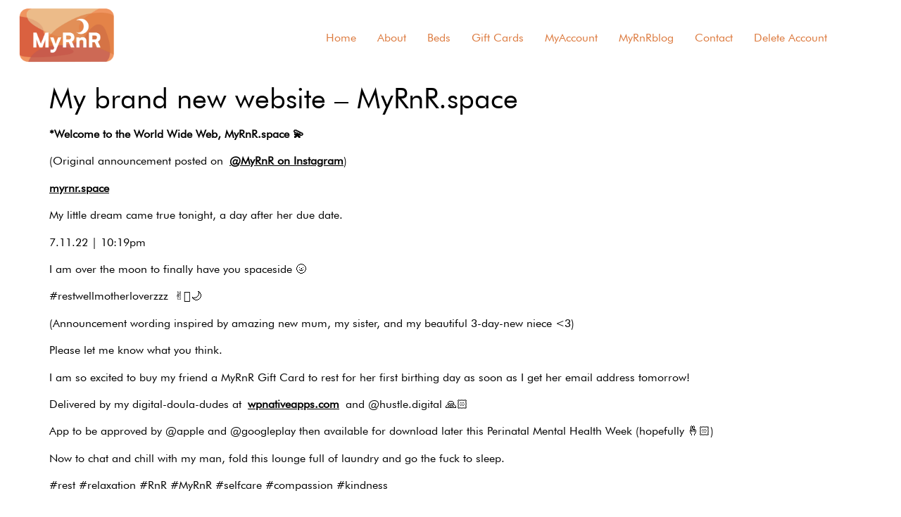

--- FILE ---
content_type: text/html; charset=utf-8
request_url: https://www.google.com/recaptcha/api2/anchor?ar=1&k=6LdB96MiAAAAAHu8FQwEo0ktl372uBwvT41_G9B2&co=aHR0cHM6Ly9teXJuci5zcGFjZTo0NDM.&hl=en&v=PoyoqOPhxBO7pBk68S4YbpHZ&size=invisible&badge=bottomright&anchor-ms=20000&execute-ms=30000&cb=4o0h2c5ese9o
body_size: 48620
content:
<!DOCTYPE HTML><html dir="ltr" lang="en"><head><meta http-equiv="Content-Type" content="text/html; charset=UTF-8">
<meta http-equiv="X-UA-Compatible" content="IE=edge">
<title>reCAPTCHA</title>
<style type="text/css">
/* cyrillic-ext */
@font-face {
  font-family: 'Roboto';
  font-style: normal;
  font-weight: 400;
  font-stretch: 100%;
  src: url(//fonts.gstatic.com/s/roboto/v48/KFO7CnqEu92Fr1ME7kSn66aGLdTylUAMa3GUBHMdazTgWw.woff2) format('woff2');
  unicode-range: U+0460-052F, U+1C80-1C8A, U+20B4, U+2DE0-2DFF, U+A640-A69F, U+FE2E-FE2F;
}
/* cyrillic */
@font-face {
  font-family: 'Roboto';
  font-style: normal;
  font-weight: 400;
  font-stretch: 100%;
  src: url(//fonts.gstatic.com/s/roboto/v48/KFO7CnqEu92Fr1ME7kSn66aGLdTylUAMa3iUBHMdazTgWw.woff2) format('woff2');
  unicode-range: U+0301, U+0400-045F, U+0490-0491, U+04B0-04B1, U+2116;
}
/* greek-ext */
@font-face {
  font-family: 'Roboto';
  font-style: normal;
  font-weight: 400;
  font-stretch: 100%;
  src: url(//fonts.gstatic.com/s/roboto/v48/KFO7CnqEu92Fr1ME7kSn66aGLdTylUAMa3CUBHMdazTgWw.woff2) format('woff2');
  unicode-range: U+1F00-1FFF;
}
/* greek */
@font-face {
  font-family: 'Roboto';
  font-style: normal;
  font-weight: 400;
  font-stretch: 100%;
  src: url(//fonts.gstatic.com/s/roboto/v48/KFO7CnqEu92Fr1ME7kSn66aGLdTylUAMa3-UBHMdazTgWw.woff2) format('woff2');
  unicode-range: U+0370-0377, U+037A-037F, U+0384-038A, U+038C, U+038E-03A1, U+03A3-03FF;
}
/* math */
@font-face {
  font-family: 'Roboto';
  font-style: normal;
  font-weight: 400;
  font-stretch: 100%;
  src: url(//fonts.gstatic.com/s/roboto/v48/KFO7CnqEu92Fr1ME7kSn66aGLdTylUAMawCUBHMdazTgWw.woff2) format('woff2');
  unicode-range: U+0302-0303, U+0305, U+0307-0308, U+0310, U+0312, U+0315, U+031A, U+0326-0327, U+032C, U+032F-0330, U+0332-0333, U+0338, U+033A, U+0346, U+034D, U+0391-03A1, U+03A3-03A9, U+03B1-03C9, U+03D1, U+03D5-03D6, U+03F0-03F1, U+03F4-03F5, U+2016-2017, U+2034-2038, U+203C, U+2040, U+2043, U+2047, U+2050, U+2057, U+205F, U+2070-2071, U+2074-208E, U+2090-209C, U+20D0-20DC, U+20E1, U+20E5-20EF, U+2100-2112, U+2114-2115, U+2117-2121, U+2123-214F, U+2190, U+2192, U+2194-21AE, U+21B0-21E5, U+21F1-21F2, U+21F4-2211, U+2213-2214, U+2216-22FF, U+2308-230B, U+2310, U+2319, U+231C-2321, U+2336-237A, U+237C, U+2395, U+239B-23B7, U+23D0, U+23DC-23E1, U+2474-2475, U+25AF, U+25B3, U+25B7, U+25BD, U+25C1, U+25CA, U+25CC, U+25FB, U+266D-266F, U+27C0-27FF, U+2900-2AFF, U+2B0E-2B11, U+2B30-2B4C, U+2BFE, U+3030, U+FF5B, U+FF5D, U+1D400-1D7FF, U+1EE00-1EEFF;
}
/* symbols */
@font-face {
  font-family: 'Roboto';
  font-style: normal;
  font-weight: 400;
  font-stretch: 100%;
  src: url(//fonts.gstatic.com/s/roboto/v48/KFO7CnqEu92Fr1ME7kSn66aGLdTylUAMaxKUBHMdazTgWw.woff2) format('woff2');
  unicode-range: U+0001-000C, U+000E-001F, U+007F-009F, U+20DD-20E0, U+20E2-20E4, U+2150-218F, U+2190, U+2192, U+2194-2199, U+21AF, U+21E6-21F0, U+21F3, U+2218-2219, U+2299, U+22C4-22C6, U+2300-243F, U+2440-244A, U+2460-24FF, U+25A0-27BF, U+2800-28FF, U+2921-2922, U+2981, U+29BF, U+29EB, U+2B00-2BFF, U+4DC0-4DFF, U+FFF9-FFFB, U+10140-1018E, U+10190-1019C, U+101A0, U+101D0-101FD, U+102E0-102FB, U+10E60-10E7E, U+1D2C0-1D2D3, U+1D2E0-1D37F, U+1F000-1F0FF, U+1F100-1F1AD, U+1F1E6-1F1FF, U+1F30D-1F30F, U+1F315, U+1F31C, U+1F31E, U+1F320-1F32C, U+1F336, U+1F378, U+1F37D, U+1F382, U+1F393-1F39F, U+1F3A7-1F3A8, U+1F3AC-1F3AF, U+1F3C2, U+1F3C4-1F3C6, U+1F3CA-1F3CE, U+1F3D4-1F3E0, U+1F3ED, U+1F3F1-1F3F3, U+1F3F5-1F3F7, U+1F408, U+1F415, U+1F41F, U+1F426, U+1F43F, U+1F441-1F442, U+1F444, U+1F446-1F449, U+1F44C-1F44E, U+1F453, U+1F46A, U+1F47D, U+1F4A3, U+1F4B0, U+1F4B3, U+1F4B9, U+1F4BB, U+1F4BF, U+1F4C8-1F4CB, U+1F4D6, U+1F4DA, U+1F4DF, U+1F4E3-1F4E6, U+1F4EA-1F4ED, U+1F4F7, U+1F4F9-1F4FB, U+1F4FD-1F4FE, U+1F503, U+1F507-1F50B, U+1F50D, U+1F512-1F513, U+1F53E-1F54A, U+1F54F-1F5FA, U+1F610, U+1F650-1F67F, U+1F687, U+1F68D, U+1F691, U+1F694, U+1F698, U+1F6AD, U+1F6B2, U+1F6B9-1F6BA, U+1F6BC, U+1F6C6-1F6CF, U+1F6D3-1F6D7, U+1F6E0-1F6EA, U+1F6F0-1F6F3, U+1F6F7-1F6FC, U+1F700-1F7FF, U+1F800-1F80B, U+1F810-1F847, U+1F850-1F859, U+1F860-1F887, U+1F890-1F8AD, U+1F8B0-1F8BB, U+1F8C0-1F8C1, U+1F900-1F90B, U+1F93B, U+1F946, U+1F984, U+1F996, U+1F9E9, U+1FA00-1FA6F, U+1FA70-1FA7C, U+1FA80-1FA89, U+1FA8F-1FAC6, U+1FACE-1FADC, U+1FADF-1FAE9, U+1FAF0-1FAF8, U+1FB00-1FBFF;
}
/* vietnamese */
@font-face {
  font-family: 'Roboto';
  font-style: normal;
  font-weight: 400;
  font-stretch: 100%;
  src: url(//fonts.gstatic.com/s/roboto/v48/KFO7CnqEu92Fr1ME7kSn66aGLdTylUAMa3OUBHMdazTgWw.woff2) format('woff2');
  unicode-range: U+0102-0103, U+0110-0111, U+0128-0129, U+0168-0169, U+01A0-01A1, U+01AF-01B0, U+0300-0301, U+0303-0304, U+0308-0309, U+0323, U+0329, U+1EA0-1EF9, U+20AB;
}
/* latin-ext */
@font-face {
  font-family: 'Roboto';
  font-style: normal;
  font-weight: 400;
  font-stretch: 100%;
  src: url(//fonts.gstatic.com/s/roboto/v48/KFO7CnqEu92Fr1ME7kSn66aGLdTylUAMa3KUBHMdazTgWw.woff2) format('woff2');
  unicode-range: U+0100-02BA, U+02BD-02C5, U+02C7-02CC, U+02CE-02D7, U+02DD-02FF, U+0304, U+0308, U+0329, U+1D00-1DBF, U+1E00-1E9F, U+1EF2-1EFF, U+2020, U+20A0-20AB, U+20AD-20C0, U+2113, U+2C60-2C7F, U+A720-A7FF;
}
/* latin */
@font-face {
  font-family: 'Roboto';
  font-style: normal;
  font-weight: 400;
  font-stretch: 100%;
  src: url(//fonts.gstatic.com/s/roboto/v48/KFO7CnqEu92Fr1ME7kSn66aGLdTylUAMa3yUBHMdazQ.woff2) format('woff2');
  unicode-range: U+0000-00FF, U+0131, U+0152-0153, U+02BB-02BC, U+02C6, U+02DA, U+02DC, U+0304, U+0308, U+0329, U+2000-206F, U+20AC, U+2122, U+2191, U+2193, U+2212, U+2215, U+FEFF, U+FFFD;
}
/* cyrillic-ext */
@font-face {
  font-family: 'Roboto';
  font-style: normal;
  font-weight: 500;
  font-stretch: 100%;
  src: url(//fonts.gstatic.com/s/roboto/v48/KFO7CnqEu92Fr1ME7kSn66aGLdTylUAMa3GUBHMdazTgWw.woff2) format('woff2');
  unicode-range: U+0460-052F, U+1C80-1C8A, U+20B4, U+2DE0-2DFF, U+A640-A69F, U+FE2E-FE2F;
}
/* cyrillic */
@font-face {
  font-family: 'Roboto';
  font-style: normal;
  font-weight: 500;
  font-stretch: 100%;
  src: url(//fonts.gstatic.com/s/roboto/v48/KFO7CnqEu92Fr1ME7kSn66aGLdTylUAMa3iUBHMdazTgWw.woff2) format('woff2');
  unicode-range: U+0301, U+0400-045F, U+0490-0491, U+04B0-04B1, U+2116;
}
/* greek-ext */
@font-face {
  font-family: 'Roboto';
  font-style: normal;
  font-weight: 500;
  font-stretch: 100%;
  src: url(//fonts.gstatic.com/s/roboto/v48/KFO7CnqEu92Fr1ME7kSn66aGLdTylUAMa3CUBHMdazTgWw.woff2) format('woff2');
  unicode-range: U+1F00-1FFF;
}
/* greek */
@font-face {
  font-family: 'Roboto';
  font-style: normal;
  font-weight: 500;
  font-stretch: 100%;
  src: url(//fonts.gstatic.com/s/roboto/v48/KFO7CnqEu92Fr1ME7kSn66aGLdTylUAMa3-UBHMdazTgWw.woff2) format('woff2');
  unicode-range: U+0370-0377, U+037A-037F, U+0384-038A, U+038C, U+038E-03A1, U+03A3-03FF;
}
/* math */
@font-face {
  font-family: 'Roboto';
  font-style: normal;
  font-weight: 500;
  font-stretch: 100%;
  src: url(//fonts.gstatic.com/s/roboto/v48/KFO7CnqEu92Fr1ME7kSn66aGLdTylUAMawCUBHMdazTgWw.woff2) format('woff2');
  unicode-range: U+0302-0303, U+0305, U+0307-0308, U+0310, U+0312, U+0315, U+031A, U+0326-0327, U+032C, U+032F-0330, U+0332-0333, U+0338, U+033A, U+0346, U+034D, U+0391-03A1, U+03A3-03A9, U+03B1-03C9, U+03D1, U+03D5-03D6, U+03F0-03F1, U+03F4-03F5, U+2016-2017, U+2034-2038, U+203C, U+2040, U+2043, U+2047, U+2050, U+2057, U+205F, U+2070-2071, U+2074-208E, U+2090-209C, U+20D0-20DC, U+20E1, U+20E5-20EF, U+2100-2112, U+2114-2115, U+2117-2121, U+2123-214F, U+2190, U+2192, U+2194-21AE, U+21B0-21E5, U+21F1-21F2, U+21F4-2211, U+2213-2214, U+2216-22FF, U+2308-230B, U+2310, U+2319, U+231C-2321, U+2336-237A, U+237C, U+2395, U+239B-23B7, U+23D0, U+23DC-23E1, U+2474-2475, U+25AF, U+25B3, U+25B7, U+25BD, U+25C1, U+25CA, U+25CC, U+25FB, U+266D-266F, U+27C0-27FF, U+2900-2AFF, U+2B0E-2B11, U+2B30-2B4C, U+2BFE, U+3030, U+FF5B, U+FF5D, U+1D400-1D7FF, U+1EE00-1EEFF;
}
/* symbols */
@font-face {
  font-family: 'Roboto';
  font-style: normal;
  font-weight: 500;
  font-stretch: 100%;
  src: url(//fonts.gstatic.com/s/roboto/v48/KFO7CnqEu92Fr1ME7kSn66aGLdTylUAMaxKUBHMdazTgWw.woff2) format('woff2');
  unicode-range: U+0001-000C, U+000E-001F, U+007F-009F, U+20DD-20E0, U+20E2-20E4, U+2150-218F, U+2190, U+2192, U+2194-2199, U+21AF, U+21E6-21F0, U+21F3, U+2218-2219, U+2299, U+22C4-22C6, U+2300-243F, U+2440-244A, U+2460-24FF, U+25A0-27BF, U+2800-28FF, U+2921-2922, U+2981, U+29BF, U+29EB, U+2B00-2BFF, U+4DC0-4DFF, U+FFF9-FFFB, U+10140-1018E, U+10190-1019C, U+101A0, U+101D0-101FD, U+102E0-102FB, U+10E60-10E7E, U+1D2C0-1D2D3, U+1D2E0-1D37F, U+1F000-1F0FF, U+1F100-1F1AD, U+1F1E6-1F1FF, U+1F30D-1F30F, U+1F315, U+1F31C, U+1F31E, U+1F320-1F32C, U+1F336, U+1F378, U+1F37D, U+1F382, U+1F393-1F39F, U+1F3A7-1F3A8, U+1F3AC-1F3AF, U+1F3C2, U+1F3C4-1F3C6, U+1F3CA-1F3CE, U+1F3D4-1F3E0, U+1F3ED, U+1F3F1-1F3F3, U+1F3F5-1F3F7, U+1F408, U+1F415, U+1F41F, U+1F426, U+1F43F, U+1F441-1F442, U+1F444, U+1F446-1F449, U+1F44C-1F44E, U+1F453, U+1F46A, U+1F47D, U+1F4A3, U+1F4B0, U+1F4B3, U+1F4B9, U+1F4BB, U+1F4BF, U+1F4C8-1F4CB, U+1F4D6, U+1F4DA, U+1F4DF, U+1F4E3-1F4E6, U+1F4EA-1F4ED, U+1F4F7, U+1F4F9-1F4FB, U+1F4FD-1F4FE, U+1F503, U+1F507-1F50B, U+1F50D, U+1F512-1F513, U+1F53E-1F54A, U+1F54F-1F5FA, U+1F610, U+1F650-1F67F, U+1F687, U+1F68D, U+1F691, U+1F694, U+1F698, U+1F6AD, U+1F6B2, U+1F6B9-1F6BA, U+1F6BC, U+1F6C6-1F6CF, U+1F6D3-1F6D7, U+1F6E0-1F6EA, U+1F6F0-1F6F3, U+1F6F7-1F6FC, U+1F700-1F7FF, U+1F800-1F80B, U+1F810-1F847, U+1F850-1F859, U+1F860-1F887, U+1F890-1F8AD, U+1F8B0-1F8BB, U+1F8C0-1F8C1, U+1F900-1F90B, U+1F93B, U+1F946, U+1F984, U+1F996, U+1F9E9, U+1FA00-1FA6F, U+1FA70-1FA7C, U+1FA80-1FA89, U+1FA8F-1FAC6, U+1FACE-1FADC, U+1FADF-1FAE9, U+1FAF0-1FAF8, U+1FB00-1FBFF;
}
/* vietnamese */
@font-face {
  font-family: 'Roboto';
  font-style: normal;
  font-weight: 500;
  font-stretch: 100%;
  src: url(//fonts.gstatic.com/s/roboto/v48/KFO7CnqEu92Fr1ME7kSn66aGLdTylUAMa3OUBHMdazTgWw.woff2) format('woff2');
  unicode-range: U+0102-0103, U+0110-0111, U+0128-0129, U+0168-0169, U+01A0-01A1, U+01AF-01B0, U+0300-0301, U+0303-0304, U+0308-0309, U+0323, U+0329, U+1EA0-1EF9, U+20AB;
}
/* latin-ext */
@font-face {
  font-family: 'Roboto';
  font-style: normal;
  font-weight: 500;
  font-stretch: 100%;
  src: url(//fonts.gstatic.com/s/roboto/v48/KFO7CnqEu92Fr1ME7kSn66aGLdTylUAMa3KUBHMdazTgWw.woff2) format('woff2');
  unicode-range: U+0100-02BA, U+02BD-02C5, U+02C7-02CC, U+02CE-02D7, U+02DD-02FF, U+0304, U+0308, U+0329, U+1D00-1DBF, U+1E00-1E9F, U+1EF2-1EFF, U+2020, U+20A0-20AB, U+20AD-20C0, U+2113, U+2C60-2C7F, U+A720-A7FF;
}
/* latin */
@font-face {
  font-family: 'Roboto';
  font-style: normal;
  font-weight: 500;
  font-stretch: 100%;
  src: url(//fonts.gstatic.com/s/roboto/v48/KFO7CnqEu92Fr1ME7kSn66aGLdTylUAMa3yUBHMdazQ.woff2) format('woff2');
  unicode-range: U+0000-00FF, U+0131, U+0152-0153, U+02BB-02BC, U+02C6, U+02DA, U+02DC, U+0304, U+0308, U+0329, U+2000-206F, U+20AC, U+2122, U+2191, U+2193, U+2212, U+2215, U+FEFF, U+FFFD;
}
/* cyrillic-ext */
@font-face {
  font-family: 'Roboto';
  font-style: normal;
  font-weight: 900;
  font-stretch: 100%;
  src: url(//fonts.gstatic.com/s/roboto/v48/KFO7CnqEu92Fr1ME7kSn66aGLdTylUAMa3GUBHMdazTgWw.woff2) format('woff2');
  unicode-range: U+0460-052F, U+1C80-1C8A, U+20B4, U+2DE0-2DFF, U+A640-A69F, U+FE2E-FE2F;
}
/* cyrillic */
@font-face {
  font-family: 'Roboto';
  font-style: normal;
  font-weight: 900;
  font-stretch: 100%;
  src: url(//fonts.gstatic.com/s/roboto/v48/KFO7CnqEu92Fr1ME7kSn66aGLdTylUAMa3iUBHMdazTgWw.woff2) format('woff2');
  unicode-range: U+0301, U+0400-045F, U+0490-0491, U+04B0-04B1, U+2116;
}
/* greek-ext */
@font-face {
  font-family: 'Roboto';
  font-style: normal;
  font-weight: 900;
  font-stretch: 100%;
  src: url(//fonts.gstatic.com/s/roboto/v48/KFO7CnqEu92Fr1ME7kSn66aGLdTylUAMa3CUBHMdazTgWw.woff2) format('woff2');
  unicode-range: U+1F00-1FFF;
}
/* greek */
@font-face {
  font-family: 'Roboto';
  font-style: normal;
  font-weight: 900;
  font-stretch: 100%;
  src: url(//fonts.gstatic.com/s/roboto/v48/KFO7CnqEu92Fr1ME7kSn66aGLdTylUAMa3-UBHMdazTgWw.woff2) format('woff2');
  unicode-range: U+0370-0377, U+037A-037F, U+0384-038A, U+038C, U+038E-03A1, U+03A3-03FF;
}
/* math */
@font-face {
  font-family: 'Roboto';
  font-style: normal;
  font-weight: 900;
  font-stretch: 100%;
  src: url(//fonts.gstatic.com/s/roboto/v48/KFO7CnqEu92Fr1ME7kSn66aGLdTylUAMawCUBHMdazTgWw.woff2) format('woff2');
  unicode-range: U+0302-0303, U+0305, U+0307-0308, U+0310, U+0312, U+0315, U+031A, U+0326-0327, U+032C, U+032F-0330, U+0332-0333, U+0338, U+033A, U+0346, U+034D, U+0391-03A1, U+03A3-03A9, U+03B1-03C9, U+03D1, U+03D5-03D6, U+03F0-03F1, U+03F4-03F5, U+2016-2017, U+2034-2038, U+203C, U+2040, U+2043, U+2047, U+2050, U+2057, U+205F, U+2070-2071, U+2074-208E, U+2090-209C, U+20D0-20DC, U+20E1, U+20E5-20EF, U+2100-2112, U+2114-2115, U+2117-2121, U+2123-214F, U+2190, U+2192, U+2194-21AE, U+21B0-21E5, U+21F1-21F2, U+21F4-2211, U+2213-2214, U+2216-22FF, U+2308-230B, U+2310, U+2319, U+231C-2321, U+2336-237A, U+237C, U+2395, U+239B-23B7, U+23D0, U+23DC-23E1, U+2474-2475, U+25AF, U+25B3, U+25B7, U+25BD, U+25C1, U+25CA, U+25CC, U+25FB, U+266D-266F, U+27C0-27FF, U+2900-2AFF, U+2B0E-2B11, U+2B30-2B4C, U+2BFE, U+3030, U+FF5B, U+FF5D, U+1D400-1D7FF, U+1EE00-1EEFF;
}
/* symbols */
@font-face {
  font-family: 'Roboto';
  font-style: normal;
  font-weight: 900;
  font-stretch: 100%;
  src: url(//fonts.gstatic.com/s/roboto/v48/KFO7CnqEu92Fr1ME7kSn66aGLdTylUAMaxKUBHMdazTgWw.woff2) format('woff2');
  unicode-range: U+0001-000C, U+000E-001F, U+007F-009F, U+20DD-20E0, U+20E2-20E4, U+2150-218F, U+2190, U+2192, U+2194-2199, U+21AF, U+21E6-21F0, U+21F3, U+2218-2219, U+2299, U+22C4-22C6, U+2300-243F, U+2440-244A, U+2460-24FF, U+25A0-27BF, U+2800-28FF, U+2921-2922, U+2981, U+29BF, U+29EB, U+2B00-2BFF, U+4DC0-4DFF, U+FFF9-FFFB, U+10140-1018E, U+10190-1019C, U+101A0, U+101D0-101FD, U+102E0-102FB, U+10E60-10E7E, U+1D2C0-1D2D3, U+1D2E0-1D37F, U+1F000-1F0FF, U+1F100-1F1AD, U+1F1E6-1F1FF, U+1F30D-1F30F, U+1F315, U+1F31C, U+1F31E, U+1F320-1F32C, U+1F336, U+1F378, U+1F37D, U+1F382, U+1F393-1F39F, U+1F3A7-1F3A8, U+1F3AC-1F3AF, U+1F3C2, U+1F3C4-1F3C6, U+1F3CA-1F3CE, U+1F3D4-1F3E0, U+1F3ED, U+1F3F1-1F3F3, U+1F3F5-1F3F7, U+1F408, U+1F415, U+1F41F, U+1F426, U+1F43F, U+1F441-1F442, U+1F444, U+1F446-1F449, U+1F44C-1F44E, U+1F453, U+1F46A, U+1F47D, U+1F4A3, U+1F4B0, U+1F4B3, U+1F4B9, U+1F4BB, U+1F4BF, U+1F4C8-1F4CB, U+1F4D6, U+1F4DA, U+1F4DF, U+1F4E3-1F4E6, U+1F4EA-1F4ED, U+1F4F7, U+1F4F9-1F4FB, U+1F4FD-1F4FE, U+1F503, U+1F507-1F50B, U+1F50D, U+1F512-1F513, U+1F53E-1F54A, U+1F54F-1F5FA, U+1F610, U+1F650-1F67F, U+1F687, U+1F68D, U+1F691, U+1F694, U+1F698, U+1F6AD, U+1F6B2, U+1F6B9-1F6BA, U+1F6BC, U+1F6C6-1F6CF, U+1F6D3-1F6D7, U+1F6E0-1F6EA, U+1F6F0-1F6F3, U+1F6F7-1F6FC, U+1F700-1F7FF, U+1F800-1F80B, U+1F810-1F847, U+1F850-1F859, U+1F860-1F887, U+1F890-1F8AD, U+1F8B0-1F8BB, U+1F8C0-1F8C1, U+1F900-1F90B, U+1F93B, U+1F946, U+1F984, U+1F996, U+1F9E9, U+1FA00-1FA6F, U+1FA70-1FA7C, U+1FA80-1FA89, U+1FA8F-1FAC6, U+1FACE-1FADC, U+1FADF-1FAE9, U+1FAF0-1FAF8, U+1FB00-1FBFF;
}
/* vietnamese */
@font-face {
  font-family: 'Roboto';
  font-style: normal;
  font-weight: 900;
  font-stretch: 100%;
  src: url(//fonts.gstatic.com/s/roboto/v48/KFO7CnqEu92Fr1ME7kSn66aGLdTylUAMa3OUBHMdazTgWw.woff2) format('woff2');
  unicode-range: U+0102-0103, U+0110-0111, U+0128-0129, U+0168-0169, U+01A0-01A1, U+01AF-01B0, U+0300-0301, U+0303-0304, U+0308-0309, U+0323, U+0329, U+1EA0-1EF9, U+20AB;
}
/* latin-ext */
@font-face {
  font-family: 'Roboto';
  font-style: normal;
  font-weight: 900;
  font-stretch: 100%;
  src: url(//fonts.gstatic.com/s/roboto/v48/KFO7CnqEu92Fr1ME7kSn66aGLdTylUAMa3KUBHMdazTgWw.woff2) format('woff2');
  unicode-range: U+0100-02BA, U+02BD-02C5, U+02C7-02CC, U+02CE-02D7, U+02DD-02FF, U+0304, U+0308, U+0329, U+1D00-1DBF, U+1E00-1E9F, U+1EF2-1EFF, U+2020, U+20A0-20AB, U+20AD-20C0, U+2113, U+2C60-2C7F, U+A720-A7FF;
}
/* latin */
@font-face {
  font-family: 'Roboto';
  font-style: normal;
  font-weight: 900;
  font-stretch: 100%;
  src: url(//fonts.gstatic.com/s/roboto/v48/KFO7CnqEu92Fr1ME7kSn66aGLdTylUAMa3yUBHMdazQ.woff2) format('woff2');
  unicode-range: U+0000-00FF, U+0131, U+0152-0153, U+02BB-02BC, U+02C6, U+02DA, U+02DC, U+0304, U+0308, U+0329, U+2000-206F, U+20AC, U+2122, U+2191, U+2193, U+2212, U+2215, U+FEFF, U+FFFD;
}

</style>
<link rel="stylesheet" type="text/css" href="https://www.gstatic.com/recaptcha/releases/PoyoqOPhxBO7pBk68S4YbpHZ/styles__ltr.css">
<script nonce="ncfnE2aR9lJAo7QIXzRjrQ" type="text/javascript">window['__recaptcha_api'] = 'https://www.google.com/recaptcha/api2/';</script>
<script type="text/javascript" src="https://www.gstatic.com/recaptcha/releases/PoyoqOPhxBO7pBk68S4YbpHZ/recaptcha__en.js" nonce="ncfnE2aR9lJAo7QIXzRjrQ">
      
    </script></head>
<body><div id="rc-anchor-alert" class="rc-anchor-alert"></div>
<input type="hidden" id="recaptcha-token" value="[base64]">
<script type="text/javascript" nonce="ncfnE2aR9lJAo7QIXzRjrQ">
      recaptcha.anchor.Main.init("[\x22ainput\x22,[\x22bgdata\x22,\x22\x22,\[base64]/[base64]/bmV3IFpbdF0obVswXSk6Sz09Mj9uZXcgWlt0XShtWzBdLG1bMV0pOks9PTM/bmV3IFpbdF0obVswXSxtWzFdLG1bMl0pOks9PTQ/[base64]/[base64]/[base64]/[base64]/[base64]/[base64]/[base64]/[base64]/[base64]/[base64]/[base64]/[base64]/[base64]/[base64]\\u003d\\u003d\x22,\[base64]\\u003d\x22,\[base64]/[base64]/CscOBFHwDw580Uy90QsKuwo7CklRzCsO4w6jCvMKrwp/[base64]/CrSnCgCk0dcO2w4JTw7DDmi3DmXLCkQEBNUzDqlTDs3QEw4MaVX/CpsOrw7/DiMOvwqVjJsOKNcOkLMOnQ8Kzwq4ow4A9PsO/w5oLwrHDoGIcK8O5QsOoFcKrEhPCncKYKRHCl8KTwp7CoXrCnm0gfsOEworClSo2bAx+wqbCq8OcwrAmw5USwr/CjiA4w63DjcOowqY8IGnDhsKdI1N9MUTDu8KRw7Aow7N5LcKwS2jCv3YmQ8Kuw4bDj0dBFF0Ew6XClA12wrc8wpjCkU3DoEVrGsKASlbCv8Krwqk/azHDpjfCiiBUwrHDhsKUacOHw71Dw7rCisKZM2ogJsONw7bCusKff8OLZx7DrVU1ZcKAw5/Cng9rw64iwp8qR0PDqMOYRB3Dgk5iecOqw4IeZm3Cn0nDiMKxw6PDlh3Cv8KWw5pGwq/[base64]/DtFpVwoLDhGPCiRnCjsK1w4kEAMKFbcKow6rCpMK5W0ovw7DDlMO0DjsYbMOpbyXDqSVWw77DvHpqV8O1wpZ6KhjDqFZHworDnsOgwpYCwpsSwqPDocOAwotUJWDCmjhEwrNEw5DCmsOlJsK9w6nDnsKAFyJaw6odMMK4KC/Du0RZSH3ClMO8cl3DkMKXw4TDogkFwoTCr8OJwpIJw4jChsOOwonCi8KCAsKCSnxwfMK9wo8jfV7ChsKywr/CgU/Du8Oaw6LCqsKTVm9SfE7DuzTChMKaGijDkh7DqAnDssOtw4Vcwp1qw4bCksKuwrvCn8KiZ3rDpcKCw4sdLF8qwokIKsOhK8KlJsKaw5xIwr7ChMOYw6R+CMKUwpnDnX46wq/DpsKPQcKswrdoRcO7bMOPMcOKbMKMw4vDnHPCtcKpMMKJBBPCll/ChU4nwrwjw7PDkXzCvGjCgMKRTsODXh3DusO1BcKeTcO0FxLCh8Kgwp7DmwReR8KvTcKSwoTDhGDDjMOzwp3DlMKqY8Kgw47CsMKyw6/[base64]/[base64]/Ch1PCjyo8wpPDjzHCmsOieXXCv8OIT1jCh8KoH3piw4fDgMO5wobDjcODOnIrRMKjw4Z4CXtXwpEYDsKZX8K/w6RZWsKjAg4PYsOVAsKLw4XCtMOVw6s+SMK7Ai/CosOQCSHDvcKQwovCokPCosOWEnpyPMOVw5LDgl47w4fCocOgV8O4w51eNsKWSmHCpcKVwrXCuTzCoRstwqwUYEhjw5LCpApGw7pKw7rCvMKYw6jDtMOMKEklwok2wpV2IsKLSWTCrA/CiSVBw4fCvMKEHMK3YXcUw7B6w77CuR0qUVsgHiQXwrjDhcKUd8KLwrXDjsKEDBt6Nm5pS07Cvz3Cn8ObZ3TCosOfOsKQSMOfw78Mw5EuwqzCjRprMsKWwocResOmw53Ck8OMGMOPdTbCosO6dQvCmMO5RMOLw4bDll3Cm8OIw5/Dq33CnA/ChXjDhC1twpZRw55+ZcOiwqAvclB7w6fDojbDtcKaR8KNNk7DjcKZw5vCqWEMwocoIcOzw7UXw5NqKsOudMOzwpZNAmoBJMO9w5RLC8K+w7vCvsO6LsKFGcOSwr/CnnZuFQ4Vw4lTc0LDhwrDl0F3wqrDn2xaJcOdw7PDt8OZwrh+w73CqQtQScOVdMKTw6Zow4PDusODwozClsKUw4PCjcKVQmjCmgJffcK7K1Z2TcO7NMKswoTDrMOjKSfCtmnDplzCmRZ6wpRKw5IEGsOIwrPCsVkJO3l7w4MvDSJAwo/CgHhpw6o/[base64]/CoFLDphvDscOtw7TDgzVIK8K8wpbDhsO5UkU3cQ1owoYkZMKjwrLDhV4hwoM/QkoSw7tvw6jCuxM6QwxQw5ZgcsOfBMKbw5rDssKWw7phw6zCmADDnMOfwpQGfsKMwqlow79NOEoJw4kIbMOwIRTDtcOFBMOEfsOyAcO9PsK0airCocOKOMO/w5UYYDEGwpfCoEXDgDnCmsOhRAjDuUE8woR2N8KrwrIyw7NdRsKqCsO/[base64]/w51pwpVGw6wdwoPCtsOqUMOjUMKUwp/DmsOCwo5yOcORMgXDisKyw4TCj8Khwr0+A27CjmDCvMOPNAMxw5HDpsKWIEjConDDhGl7wo7DuMKxfyxBFlkvwrB+w5XChAVBw59YW8KRwpMWw745w7HCmzRVw45YwqXDpElrEsO+P8O9GzvDuz1gCcOEwqVpwo/[base64]/CqynChUDDnGbCiE/DlHTDvmg9DznCgUzCsVRETsKqwqENwo8qwo0/[base64]/[base64]/DiB9GPMOOOAd+w6HDqMOtw7TDnShcfcOqHMOZw4VXS8ODNm9Dwoo9YcO4w5tWw78Aw7bCphwww73DhsKgw5fCn8OzdWwtCMOkITzDmFbDty1rwpHCu8KPwojDqi3Di8K1BTXDisKcwq7Cs8O0awDCs1/ChXAnwo7DocKEDcKodsKuw4d6wrTDjMOqwq8VwqPCm8KBw77CvCPDvkt2ZMOawqsrDVPCoMKRw7HCh8OKwrDCqQ/CqMO5w7rChwvDr8Kqw6vDpMKkw4tQSg4WL8KYwqQ/wrAnDMOwKGgwY8KfWG7Dv8KEcsK/w5DChHzDuiJ5RG1Zwo7DuBQqeXrCq8KeMAnDjMOhw4Z2f1HCmjrDtcOWw7Edw4TDhcOTeiHDp8Kaw6EAXcKqwqvDtsKVHy0BD1DDsH0UwpJ+LcKeB8OgwrwMwoEYwqbCiMOOEMKbw5RBwqTCv8KCwpAMw6/CtUvCqcOXNVwvwrbCp05ldsKEacOWwqHCj8Oiw7XDhVnCl8K3ZE0aw6/[base64]/IMOFw5/[base64]/Dt2/[base64]/w7ZWw4UGBsK0fTbDri3CsMOtwp9EwpTDh8O8C1jCqsK4w6rCmklHaMKdwot8wqbDtcKLd8K/RzjClC7Ds1/DqTwtA8KTJhLCpsKww5Jmw4MHf8K9wqHCpjTDusOqK1zCkmMDCMK0a8KRYXvCihLCtnLDpF9uLcKXwprCsDpWSD92TD49V2tvw5tNGCfDtWnDmMKvw57CsWQkTV3DjhkkACvCucO6w6QFesKUWlg5w6FPVlkiw53DqsOdw4rCnS8ywrNPWgw4woVJw4/CnWFDwotSHsO9woLCusOVw5k6w7ZCF8OEwrDDmcKYOsO6w57DhH/DnxfCm8OvwrnDvDwyHw1+woHDtGHDgcKSDWXCjAROwrzDmSzCuX4Ww7MKwrvDosOnw4VmwoDCk1LDj8O7wq1hJCMPw6o2MMOMwq/CgWHDuhLCtCfCsMO7w4lwwofDg8KZw6/Csj1lXcOHwoXCiMKFwrYCMmjCscO0w7s5BcKgw5/CqsOIw4vDi8KQw5DDrRPClMKLwq1tw6Y8woFHScOtDsK4wr19csKpw4DDnMKww5k7XkAFRCHCqBbCon3CkUHCmFNXRsKkbsKNJcKwfQVtw7kqehXCkSPCs8ODEsKawq/[base64]/w5tdBcKlwpM5Wl7CscO5w4dBDzDDrVxpw5TCvcO9wrTCuRjDsVXCmcKew5M4w4s/JjJtw7fDuifCisK1wo5gw6LClcOXbsOgwptcwoJ8w6fDk2nDn8KWa0DDscKNwpHDrcOxAsKgw417w6kza1lmEBpEHyfDpWpzwpEKw7XDjMKOw63DhsOJDMOewrgqesKAAMOlwp/CnkdIIDzCgyfDhh3DvsOkw4/DucOlwpFOwpYNeSnDkw7CuFPCpx3DrMKdw6JwE8KVwrRhYsOSbMOtBsOsw77CssK4w5powqJUwoTDljcrw7kXwp3DgzVteMOvRsOYw73DkcOhQxIhwq/DvztLKDFQFRfDncKNWsKfZHUQWcOUXcKAwo7DpsOaw5LDrMKuZmnCnMOnXsOtw77Du8OgeGfDg0csw53DscKJRyLCmMOrwofDuUrCmcOnKcO5U8OsMsKJw4LCgsOsN8OJwoshw5NLJ8Oyw4powqwaTw13wp5dw43DksOMwqtOw5/Cj8Olwpt3w6bDi0PCiMOpwqrDpUEHQMOWwqXDkwUZwp92XMOKwqQ8LMK/UDAsw5VAb8OoEQ0fw4MZw71PwoxeaTdmEhjDgsOMUBrCrT0Pw6nCj8K9wrLDrwTDkD7ChMK1w6Esw4LDnkVFAMOHw586w5jDkTzDgBTCmMO0w6nClzXCisOMwrXDmETClsOJwrDCjsKKwpPDqX8LWMKQw6Yyw6HCpsOkfHPCsMOjVH7DvC/[base64]/DoMOTw6wiwrwqwrXDi8KlJcKtTMK7JcKrwofCosKtwqIjWMO+W299w5rCmMKKQHNFLVFNXExHw5rChEAtECcLTn/DhgnDkhfCvnwQwrHDkCslw6DCtA/Ct8Oow4EedS89OcKmIXfCo8K8wpA1XQPCoicQw6fDmsKoWMO9JCLDhgQIwqkmwrd9J8OnecKJwrjCnsODw4ZZGyMHUnDDsUfCvB/DusOMw6MLdsKgwojDnX8VF1vDsh3DncKEw7XCpTkzw5bDhcOBLsOfc3Z5w5vDk1NawpMxVcOMwprDs0PCicKDw4BxPMOHwpLCqADDgXHDjcK4EQJfwrErNlFqTsK9wqMKGH3CrcOcwoJlw5XDlcKsaRcDwos8wqfDocK/KQdjd8KSJRVnwqczwqPDo1IAKMK3w6JSBU5dIFlhMgE8wrAlJ8O9YMOyewPCs8O6VUrDqnLCosKqZcO8DWEbO8O7w7RnPcOQdz7CnsOCY8KIwoZIwoQzASbDlMO3ZMKHZWHCkcKaw4x2w60Nw4rCrsOjw5VWQEcQbMKyw6c/G8OYwpELwqoNwpMJAcK8RT/CrsO0O8K7cMKsIljCicOPwoHCt8OkfgtYw5zDq3xwDl/DmEzCpnBcw5vDkxTDkDgAYiXCo0BOwoXCnMOyw5rDr2gKwpDDrMKdw4bCgn4zN8O8w7gWw59HasKcKgbCtcOsPMK9BgPCkcKKwoMrwogFOsObwpTCigFxw5DDr8OFNyPCqBwmw5ZNw6jCocOtw5kuwrTCn18Mw54lw4kLMF/CgMOlW8OGNcKtaMKvS8OrBUUhNwhcYCjCr8Oiw4PDrmZIwoM9wrvDmsKFL8KnwonCiAMnwpNGVUXDqyvDrCwVw5x5HRzDk3ENwrd2w5FqK8K6YHBqw6cIZsOWLRk8w7o1w7rDjUsXw75Jw69vw4HCnQVSFxhcOsKqQsKFNsKxZl0NRsO/[base64]/[base64]/DpyEaw7dew50Rwrcbw6XCi8KqwrvDkkTDsFXCmmUUTcKbbMO+wqdaw4PDiyTDucO9dsOvw64aKxUUw4hxwpB/YsKIw68oOScaw4bCgxQ8EcOBE2PDmRRTwpIrc23Do8O3X8OEw5nCmmpVw7nCqMKVayLDi1Rcw50AEsOadcKLXk9NLsKtwprDm8OzIkZPfxAYwoXCnnbCrUrDsMK1YzUKXMK/PcOowoEbM8Orw6nDpxzDmBbDlgbCh0dGwqJqbgBxw6LCrMKTTxzDoMOLw7vCv2tQwoQmw5PDnFHCosKREsKcwq3DhcKyw6fCknvDrMOywpFpNEPDkcKawpvDrzNUw4t/JwbDgh5hbcOSw67Ck1t6w4pfPnfDn8KGa0RUc2BCw73CjMOpH2LDgiFbwp0tw6DCtcOhYsKWasKww75Xwq9gAcK/w7DCmcKmUhDCpgLDsTg4wqLCiA5tFsK/FC1VIH94woXCuMKgfWtUaRrCq8KywqtQw5TChcOAScOfQMOuw6DClgBLF0bDr2I+wqIzw4DDssOTWThdwpfCnUVNw57Cr8KxEcOhY8KDewR0w6jDtDXCikLCmX5zesKZw65JJwoVwoYPWSbCuAstdMKLw7DCrhF0w6jCjTnCh8KZwo/[base64]/wqzCkMKfw4low4PDm8OywqAPFcOhK8ODecOpMlpVCQbCosOuI8O+w6fDo8Kuwq/CjFw0w4nCn3cNOnnCm3XCi2rCosKEai7DlsOIDykAwqTDjcKowroyVMKWw7QGw7wuwpssGRpkQcKWwpZuw5/Ct3/DosOJM1HCnW7DscKdw4MWUGpPbA/[base64]/[base64]/DkXvDnXfCnVXChCbDgXggwpIPQyPCicOfw4LCrMKOw4ZiORHCicKcwpXDkRpXKcKQw5DDohwawpBeP34UwpM6JGDDp1cTw7RWcV18woDCnWwywqxmKsK9bUrDhX7DgsOVwqDDj8OaRcKKwpUwwqTCkMKdwrE8CcK2wqTDgsK1MMK0ZzPDt8OIRS/CiFN/HcKmwrXCvMOyYsKhasK4wpDCr03DgyfDrRfCvwPDgMOROilTw7h8w7TCv8K3A37CuWfCjxMGw5/[base64]/Cj2PDlMOUw5J/Y8OlZ2zCuMKxCwUyTxkawqR0w4ZmbEbCvsK2eUPDlsKKBXAdwr5hI8O1w6LCmQbCh2PClyXDnsKDwonCusOVeMKdTnjDonZMw4N7asO4w6UHw60VVcO0BgXDuMKnYsKJw6bDksKhX2I5BsKkw7fDuUBrwq/Cq1LChMOUHsOBGgHDpjbDo2bCgMO9JnDDhhA3wpBRKmhzdMOxw4tlK8Kkw5LCok/CtmjDr8KBw6bDtnFdw6PDplNlH8KCwqrDtAXCqxtdw7bDjFERwqnCsMK4Q8OxMcKOw6/CoAMkKBfCvSZmwrpyWgDCnwoywrLCiMKmezs/wphtwphTwokyw4wbAMOTasOLwopcwo0vW3TDsE0mZ8ONwq7Cqzx8w4Etwr3DsMKnA8KDM8OcChIAwqtnwr7CpcOKI8KCHngoBMO0LWbDg1HCqTzDo8KufcKHw4grFsKLw4rDq1ZDwoXCuMOCNcO9wr7DpxvDgV1Ywq4Ew7gUwpVewpoBw5dLTsKPaMKNw43Dr8O/f8KGOSLCmSw1WMOlwoLDvsOmw5wyS8OCLMOuwoPDjsO4XHdzwonClV/DvsOeIcOpwonCvDnCsChQeMOgEgdwM8OZw6RGw7kbw5LCksOoLRhAw6nCnRnDkMK8bxstw5DCmAfCoMKGwpTDjlrCgTg9B07DnSEhD8KwwqrCtBPDrMOHKCbCrQZ0JVJ8CMKgR1DDoMOewp4swqAAw6R0LsKkwr/DpcOAwqvDugbCqE46LsKUDMOLV1HCj8OPawoCRsOKV0h/HADDiMO8wpbDv0/CjcKpw7QnwoM9wq4+w5VmCmzDmcOHP8KXTMOiW8KDHcKXwockw6RkXQVHURU+w7fDnWHDqzl/wq/DsMOlMTwHPRHDosKoH0tYDsKmIBfCgsKvIBoqwpZnwq3Cn8OuUGnCuijCnsKAwofCkcO9KhbCmk7CtkrCsMOCNwzDuSAeDzbCtAsRw4jDhMOwUwnDvAUEw5PCg8Kgw4LCiMO/TCVSPCsMAcOFwpN6OMOTA3d3w5oPwpTCkxTDsMOvw7VAY0RFw4RTw6ZLw4nDp0fCt8K+w4QZwrQyw6bDlDFFHE7Chj7CpVsmHCkdDMKjwoZmE8OMwprClcOuEMOawrvDlsOvUxwIOTHDmMObw5c/Xy7DsXk6DDImK8KNBzrCksOxw684ZhoBRxTDosOnJMKEBcOJwrjDscOhJmTDgGDDuj0Aw7fCjsOyfX7ChwQtS13CgA8Bw6gcEcOLGBvDoQXCuMKyTWdzPQvCj0IgwpQZdnsBwo0fwp0Ld1bDj8OQwp/CricJRcKIaMK7acOjd0sUU8KLE8KSwpgMw6fCrxtkKBPCnD4VdcKVKXNvAxEnHzYkOwzCtWfCkG3ChCIJwpAyw4JNc8K0MlwKAMKRwqnCm8OIw4rCs31uw40YQ8KUWMOPVBfCom9GwqJcHTHCqwLDgMKpw57CrFIqV3jDoD1JYsO+w60ENTE7UWtUFWUSGi/Ct1nChsKqEwrDjgvDsSPCohvDnj/DmT7CrRrDv8OyTsK5Pk7CsMOiYVQlMjFwWgXCuU0/FA14T8Ksw7LDpMKLTMOef8OSHsKEYnInUW5lw6bCssOCHnJKw7zDvGfCoMOMwpnDnELCpV45w7ZEw7ADB8K3wovDinczwqnDp2XCgcKzO8Ovw7V+T8KcfBNJJMKKw6VkwrrDpxDCgsOOw5/Dr8KgwqQHw5/Cp3rDssO+GcKKw5LCq8O4wqXCs3HChH5/b23ChDBsw449w7vDoR3DkMKlw5jDiCoDDcKtw7/Dp8KKDsOTwokYw4vDtcOjw6zDpMKewrHDlsOiLAdhaW0AwrVNEsOlasK+fQl6fBJKw7jDi8OQw6RmwpLDsWwGwrElwovChgHCsA9awq/DjyHCkMKCZXFZWzfDosKRVMOJwrQiUsKVw7PCnQnCv8O0McKYLWLDlE1aw4jCimXCkBAWQ8Kowq/DixnCsMOSJ8Kkei8BW8OXwrsyDBHDmizCjXx8ZsOHE8O+wo/Drw/DrcKQTgLCtjHDnUBlcsKFwqzDhiXCmBfCjl/DqE7DkWbCkTFEOhHCpcKPAsOxwozCuMOhEyEbw7fCisO7wrI9dk8JdsKmwrV+JcORwqRsw7zCgsKHBTwnw7/ComMiw47Dlxthw5QNw59/T2rCpcOjw5PCh8KrAgXCilrCj8KTFMOUwq5aW3PDrQrDoQwvOcOmwq1aR8KQcSbCmFLCoUILwqlKDQ3DosKXwp4MwqDDlR7DnGF/EwN7KsOUey4iw45GKcKcw6MzwpgHdC5ww4lRw7TCncOmPMOVw7DCoyDDi0s6cl7DssKMHDVew6XCrDfCl8ORw4QqVhfDoMOSNifCm8OrGjAPS8K0IMO0wrRbGVXDlcO6w5bDmXLCscOTTsKXbMK8YsOeIQwNM8OUwrLDvU50wrMwJQvCrk/[base64]/CpcOrwpzCoMOPDcKCw70hRsO6wq0lwpPCuXgTwpJAwq/[base64]/DnsK9Dmc1w4ReTsOHUMKlTC7Csi5Vw5RAw6vDgcKcN8OZWz85w6/[base64]/MSwpwpzDpEHDshxew6lFdifDvMKhF1NlOi3DlcOnwokFDsOVw5rCoMO0wp/Dhjc4BT7CksKmw6HDvXgJw5DDuMOTwpx0wofCrcKjw6XCpsOtZhgIwpDCoFjDkFY0wojCvcK5wq1sN8OdwpMPKMKAwr4TFcKawr/Cs8KkXsORM8KVw6PCiWzDoMKbw4UJZsOgOsKpI8OZw7bCp8KMIcOtcirDszoiwqNYw7zDu8OLDcOoBcK+DsOVE0IicCXCjDLCiMKzBiljw4ktw5bDiksgNgzCrURxecOcccO4w5fDoMOWwq7CqxHCrEnDt0lsw6nCti/CisOuwq7CgSfDscKNw4RDw5Mrwr4Yw6IqahXDtgHCplwfw5zClX1lC8OawpkHwpBhKsK0w6LClcOQGcK4wqzCvDHCpTjDmALDg8K/bxEmwr9tbXgAwrLDknMdXCvCp8KcVcKnOlfDosO2YsOfcMKUa3XDsiHCosOXa3sNesKUQ8KHwrXDrUPDvXM1wpjDocO1X8Obw73Cr1fDjcONw4/[base64]/DqE1HXxBxw6xbO2wdVTfCocKaw6lwGi1oIE8bwpXDj0jDtTzChQDCrhDCsMKvSCcVw5PDgDUHw7TChcOZJA3DqcOxbsK/wqxha8KYw4pxaxbDiHzCjmXDik8EwoNVw4R4esKnwr1MwphHFkZDw4XCkB/DuncJw7lPfD/CuMKRTC5awoA8XsKJf8OOwr7CqsKgU3g/wpATwo57K8Opw51uFsKFw60MYcKlwpAaf8KXwoZ4HMKsEsKENMK7EsKOVcOCLnLCosK6w7JjwofDlgXCkEvCnsKqwqIHW3B1HgfCncOWw5zDoA/Cl8O9QMKVAm8seMKBwoNyNcOVwrYmaMObwpUYVcO1cMOaw4ITBMKLJ8K3w6DCpWovw5AoQE/DgWHCrcKZwq/DrGAqAhbDg8K9wos7w7bDicO1w4zDnyTCgVE+R2UYHcKdw7l5d8Kcw4TDl8KFPcKCDcKNwoQYwqvClnLCqsKvMlU8FQbDq8KdP8OHwqnCosK1ZBHCrhjDvEdkw6/[base64]/EAzDlcKSwoZvw6BVwq8/b8KnCcKAwrPDjFfCvQcJw451FETDpsKPwrJ0d0BVGsKKwo4OQMOYURBOw78Zw54lCzjCp8Ojw6rCn8OfHV5xw7/DicK4wrLDr1LDk3HDgXLCv8OLw65/w6I7w4rDrDzCmj4twpozdgLDvcKZGEfDlMKFMTHCscOvFMKwSBTDrMKMw5zCmhMXHcO8wozCi14twp15wprDjEsZw508DA14acKjwrV3w4V+w5keFx1/w54tw55samg+A8O7w6rCnkJow4kQdTtPXy7DvcOww7VIU8O1EcOZF8OBDcKMwqfCpSQNw6zDgsKNGsKRwrJFKMOsDD9wDRBOwppsw6RpA8OlLkDDkSkjEcOIwpvDv8KMw6QDIQrDmsOxUlRCF8K6wqbCnsKIw4bDuMOqwqDDk8O7w5/CtX5tbcK3wrRxXQwRw77DoAbDrcKdw7nDpMO4RMOowqrCqsKxwqPCmAQgwq0Da8ONwotJwq4Hw7rDsMOkGGnCqkjDmQxvwocFP8OPwpvDvsKUY8Omw5/CssKmw7ZBPADDosKYwq3CmMO9YALDpnM3wq7DiDcEw7vCjmjCpHtyeB5fUsOWendnQAjDgXnCv8OewoTCicOaF2HCr1XCmDE3VQLCoMO5w5t/w615wp52wop0QhTCpEHDj8OSe8OVJcKpUQN6wp/CrGlUw6HCiGfDvcOhccOOSz/CosOnwqHDqMK8w5wqw5/CrMORw6LCrlhew6tFaEXDnMK3w6/Cv8KDfTQgIC0+wqspJMKjwo1bLcO9wrbDr8OwwprDpcKxwp9rw77DuMOyw45wwrYawqTDkQhIecKhZQtIwofDusKZwpJkwplrw7bDvhY2b8KbB8OSbkoAHVF1eVFgfVbCjQXCo1fCg8ORwrZywpfDmsOCA1wNS3hFw4hef8OGwo/[base64]/w79rOMODwr5gwpUPwrlva8OWwqLCnMOxw7UGLMKQXcOuQSvDm8KFwq/Dg8Kbw7vCjE9eIMKfwofCqn8Vw7TDocOpI8Ojw6bDnsOtS3NTwo3ClGAHwqLCr8OrJGwWUcKjaT7DosOVwozDkh4GLcKaCSfDpsKAcSAMT8KlbENwwrHCv2lVwoVeLizCiMK/wrjDnMKew7/CosOTL8Ocw6HCqMOPfMKVw6DCsMKzwr/DvAUQNcOVwp/Dt8KVw6MkDRBXdsO3w63DlwBXw4hcw6XDq3F4wrDDv0fCmMK/w5zDlsOAwprCp8KYfsOMAMKQUMOEw6Nqwpdgw7dZw7PCk8OEw44ve8O3RGnCoQTCrxjDt8KEwqDCqW3Cp8KWdChVdSTCvTrDk8OyBcOmQnzCosKmX3MoVMOfdVbCocKWPsOCw7BeYX49w7zDj8Krw7nDll4ywo7DpMOLb8KnJsOlWgnDs2NvVy/DgGzCtjzDmy5LwolrIMOuwoVUFcOXVMK2H8KiwoN7IhXDk8OFw5QSHMOxwodewr3CkglXw4XDjmp1RU4EFCjDk8Okw7M5wq/CtcOLw7hiwprCsWg3w7E2YMKbOMO+S8KKwr3CksKmLkfCkkMZw4ETwrw7w4UWwpx5aMOyw5vCrxIUPMOVXnzDtcKGCkfDl0o7YmzDkHDDuVrCrsODwop+wpNGODDDtTxKw77CjsKew7pSZsKvPynDgDzChcORw4sbbsOtwr10fsOAwrbCvsKww4/DlcKfwqRqw6wGWMO9wpMiw7nCrB1aOcO1wrTCkzxWwovCh8KfPiZewqRQwq/Cp8Kywrk6DcKKwoQ2worDr8OsCsK+XcOTw5ATHDbCk8OwwoB2fEjDpDDDs3ogw5jCsBUXwovCnsKwBsKhI2AGwq7DhMOwEg3DoMO9fE/DuxbDnSrDo34gUMOsM8KnaMOjwpF7w4cZwp3Dq8K1wqfDoi3Cp8O0w6URw5vDlQLDgA1AaDc+ImfCmcKpwq9fHsOZwrVGwowSwoEEesKAw6/CmcK2ShldGMOjwqd3w5PCiz1iMMOsRWfCh8OANcKid8OHw5dBwpFpXcOANsK2EsOUw5jDi8Kvw4rDn8OpJjPDkcKwwrQuw4jDpQ5HwrdQw6/Do1smwrDCp2hXw4bDvcOXGTM7FMKJw4J1HX/DhnvDu8KBwpUTwpnColnDhsKdw7QNfAsvwroZwqLCq8K1QMKOwqbDgcKQw5Ygw7LCrMOYwr0UEsKvwpwrw4PDjS0LDyE2w5fDnCgBw43DkMKbFMOVw41mGsOvL8O4w5YQw6HDmsOcwqjCljzDpTjCsBnCmALCisO1dkjDssKZw6JuYEjDlQ/[base64]/[base64]/[base64]/ChcOaU8Otb8OZwo7Ck8OlQsKKwp/DosOqw5JLeHBWwrPCkMKYwrNRRcOZc8OkwphYZcOqwoZXw6rCocO9fcOVw7/Dg8K9FCHDiw/Do8OQw7nCs8KpbVp/MsOzYcOkwq95wq4VI3gXER9zwrTDlHXCuMKsfhDDqVrCm1Q5fHrDvXIYBMKcasOYH2PDqWTDv8K+w7lawr4MAiPCtsKpwpcCA3/ChlbDt3JcA8Oxw4PDuUpBw7fCnMOjNEcuw6jCssOgU1DCrHEow7heccKubcKdw5fDnmTDv8Kwwr/CgcKUwpRJXcOUwrjCtxEQw6fDg8OKfCrCvQU0GAHCt17DrsKfw4xkMxvCkUXDnsO4wrcBwqvDk3rDiAIDwqzCpyHCk8OLHlx5PWXCgSLDqMO5wrfCpcK0bnfCrUbDtcOhR8OCw6/[base64]/EcOMw43Dr8OQI8Kpw4cjO8OJwo4AwpwPwpXCssKnLMKZwrnDmcO1LMKBw4rDo8OywonCqWjDk3h1w7sUKsKCw4XCncKObMK4w6rDq8OgLyU/w6LCrcOlB8K0Z8KJwrwXacOkGsKKwopTc8KZUmpfwp3CgcOeCT9RU8Ktwo7DmQltURbCmMO4QMOVSXIPBUXDj8KtHzpAbhw/IcKVZXDCm8OJU8KZAsO9wr/[base64]/[base64]/Dv0cpw5fClcODw4leK8KYGXzClMK7Tlx7w7PCmxZAT8O8wpNfbMKaw4NUw5M5w7cBw7QFbsK+w53CrsK6wpjDvMKJF23Dr1bDk2DCuTdMwq/DvQsSYcKGw7loZcOgPyAgHhx2C8KtwpTDqcOlw7HCtcKwfMOjOVsxL8Kibl8TwrXDoMKPw6bCqsOfw7ogwq9HcsKAwpnDuy/Ds00vw5dFw4F+woXCuHQACnoxwo5dw4zCqMKUdHgfdsO/wp4xFHNfwrx/w4YXMFknwrTConrDgXM6b8KgehHCjMObOg59Nl/DkMOUwr7DjRUlScKgw5zCiyB2JUnDpxbDp1oJwrE4AcKxw5fCn8KVJSsQwpPDtHrCtxBgwrcLwoPCrGo+WQU6wp7CkMKwe8OGLGTClFjCjcO7wqzDtksYQcK+Ri/DiirCssKuwr9CeyHCuMODYwENMTzChMOGw4ZEw6TDsMOPw5LCscOZwofCrA3Cm2c9WFluw7PCq8OcBD3DnsOywphtwoDDpMOkwo/CkMOcw4/Cs8OwwrDCusKOCcOUVMK0wpbCmlx7w77CujAwfcKPMQM/TcOew6p6wq9gw7XDkcOYNR9YwrIRacOSwpJDw7rCqHHCun3CtGEfwonCngxww4dNFUrCvUzDs8OiPsOYcgYvfsKJXMO/KhPDuxDCpsKQdxTDtsKZwp/CoiMQc8Ohc8O0w6ksd8KIw6rCohV1w67Cl8OObhPDlE/CscOWw6/DuDjDpHMnf8KePgrDnV7Cl8KJw6s+S8ObSDEYGsKuw5fCqQTDgcKwPsOew4HDl8KJwqodfAzDs0nDpz9Cw7hLwrPDn8KDw47Cu8Kvw57Dnwl3ZMKeYFNuSGfDoWQKwrDDl3fChmHCq8O/woJsw6oaEMKLecOiaMK+w7dBYE7Dl8Ouw6V/Q8Okew/CnMKOwojDhsOuWUHCsBoQTsKkwrrCgXPCii/CtH/DscOeLsOOw5ojFsOndg8SasOIw7vDvMK/wphvC0bDm8Oiw5HCrkzDlwHDoF80fcOUVcOCw57CvMOJwrbDjgHDjsKbW8KuBm7DgcK6wqYKR3rDmjbDkMK/WBJOw4pbw4d9w61Cw77CoMOCfsOww4/Dv8OySTcOwqE/wqM2ZcOSQ1M+wpYHwq3CiMKTdihDcsOWwq/CpsKawovCgCB6DcOEGMKpZy0HT2vCol4Fw73Dh8OxwqPCnMK9w7XDlcK4wpFvwo3DsDoCwrg+NRhPS8KLwpHDhz7CoCTCtDNLwrXCjsOdJRzCvThLcFfCkGHChUkcwql3w5vCh8Kpw7zDtE/DtMKcw6nDsMOew5hRZsOgWcKlCD1Ma3omdMOmw5BYwrohwowmw75sw59Bw6p2w6jDjMKHXA1qwpx/QAnDmcKdBMKyw5TDrMKPEcO9SAXDvB7DkcOnW1jDg8K8w6bCqcKwZ8OfVcKqD8ODVUfDqMKQbEwuwrVibsKXw4wswpTDksKINRd+w7w2WMO6UsKNCiXDi2rCv8K2D8OpCMOCR8KBSVxLw6s1wp4Xw5NZcMOpw5rCtl/DusOAw5nCt8Kew4rClsKew4nCuMO5wrXDpBFwTVd2LsKrwrJIPCvCjD/DuDXCoMKfEcKuw6FzIMKNLsKfCsKzdWZwM8ORDFEqKhHCgmHDnBJrMcOLw7fDs8OWw4oKEX7DrHI8wojDvDPChWZ/[base64]/AMK6KsKePivDgm/Cl8OYGEJEw4d3wqt0wrjDuHdkY1UTNcO7wqtheCHDh8K0XsKkXcK7w45Cw6HDkDHCihfCtT/Cg8OWAcKZWn8hG29fP8K3S8O4W8OQZDclw7LDtXnDr8OLdMKzwrvCg8O1wqpoQsKqwrnCniHDt8KJwqfCi1ZzwrN8wqvDvcK7w7jDiXrCkQx7wq3Cr8Kiwodew4XDsT1Pwp/ClGpcAcOvNsK1w5Zgw7Fjw7HCg8OJWiVCw7Bdw53CrHnDgn/DtEzDu0g9w4FmVsKSTzzDuxAdXVINWsKXwpDCo01gw4XDiMK/w7LDr1peZHo6w7vCsEnDnlV/JQVYHMKvwr4dUsOIw6/DnkEuF8OIw7HCg8KUa8KVJcOPwoNiR8OOBwoWR8Orw6fCpcKzwql5w7UIQ1bClRXDu8Kow4bDrMOxMzNQU0YfPmXDjU/CjBvDtCR/wpHCknvCvnXCmMK6w4M0wqAsCXprJMOYw53DszU/[base64]/Coj/CpcKJGE1lwofDg3/CjQTDtzgpGsOXG8OOfB3DscKow7bCucKUfzrDgnIoNcKWDcOLwo0hw4LCv8Oxb8Kkw4TDlz7CjyDClGkvdcKvTgsCw4XCmUZudsOgwrTCpVnDs2YwwqB3w6cTOlbDrGDDh1DCpCvDpl/DkxXCscOsw4g9wqxQwpzCokZBw6dzw6LCrzvCi8K/[base64]/wr0Lw63DgsKIDmjDucOCSi/DoW7DuMOVPDPDk8Odwo7DmwcGwphywqJrGMKQU2VvZHYSw40gw6DDvgUMEsOtTcOLKMOQw4fCucKNJCPChsOxKMKXN8K0w7szw5N3w7bClMKnw79dwqLDp8KMwr8tw5zCsFHChgxdwp1vw5IEw4jDpjcHdsKFw7bCqcOjaHtQc8OJw7Qkw5XCoSBnwp/Cg8Oow6XCqcKbwr3DuMKXHsKgw792wrIaw75uw6/[base64]/DpQdfMXwuw77Csj3DnMKxegplN8OKXmjCr8K+wrbDoy7CjcO1AEtSwrQUwppVSjPCnS/Dl8OQw70kw7DCjDDDoxtlwpfDgB9fNmkkwqIBwq/DrMKvw4sGw5sGQ8Orb1gieiRmRE/CqMKXwqsZwqwRw5TDlMK0L8KISsONJU/ChTLDisOtTV4aOUJDw7JLGGHDn8K1U8K3w7DDnlTCksK2wobDtsKNw5bDnz/ChMKOTH/Dr8K7wojDlsKiw4zDg8O9GSPCoHjCl8Oow7HClsOHYcKBw5/Du08tLAVEYcOmbX5FEsOyOsOsC1oqwqXCrMOjasK2X10cw4XDtWU1wqlNKcKjwoLCq1Muwr0kCcK2w6DCp8OBwo/CtcKQFcOYchZQPCrDuMOtw78LwpJja3Ajw6LDiCTDnMKxwo/Cl8OrwqbCnsOxwpkRQcKlcynCjGDCi8OxwpdmCsKBI3rCqijDpsO0w4fDksKwXjjCjsKHBiPCpFIoVMOUw7PDlcKPw5NTOklXWVLCqMKYwrsrXMOlRVzDqcK9XXvCrsOrw6dQSMKJQsKvfcKHE8OLwpdcwpLCmFEBwoNjw6/DmQhowonCnEFAwonDgncdCMO8wpBQw6LDknDCvk0Xw77Cq8Oew7LCh8Kkw5ZAI19TcGfClDt5VsK5Y1PCgsK/Oi9QQ8OjwrtbIRoha8OYwp/[base64]/worCoGYZaS1/w4/CvznDmEwKUzoEFzNWw5DDqDVBIh1SSMKGw6cfw5vCkcKQacOuwqdgFMKWC8KSUFZww4nDgx7Dt8KHwrLDmm/DrH/DpT4LShQBQj4LecKxwrpowr4JaQtSw7LCrwIcwq7CrXw0wpdeIRXCkkQIwprDlMKow7kfM0PCrjjDiMKPGsKBwpbDrlhkFsKcwrXDrsKTAWomwp3Cj8ORTMOQwpPDlzzDq2oaVcKAwpnDiMO0OsK+wrxJw70wIm/CpMKAJAAmChnCjx7DusKRw5rDg8OBwr3CrMKqTMK9wq3DnjDDgBbClHQqw7fDnMK/[base64]/w5DDscOPDRRKw77DusKlw4BJa8Ouw63CvynCpsOmwrkawpfDgsONwrXCu8KJwpDCg8Ouw41Ew7DDvsOSaGoSTMK5wqXDpMOXw5VPFmUywqtUaW/CmHfDgcO4w5fCt8Kte8KpYivDmVMDwosrw6dCwpbCnGfDr8O+eGzDnkLDusK1wq7DpQDCkXPCqMO4wpFLNxfCv0kZwp5/w5x3w7BTM8OgLwZbw53CmMOew4XDrn/CqRbCoD/CqUHCuwNkYMOIBGl1KsKYwoTDgw5mw7TCoC7CtsK5NMKBcn7DrcK4wr/[base64]/ClEdiwo4tw5DDvcONYMOGI8O2wpQqw67CssKxPMKNVsKWEMKXb295wqzCpcKqdiDCu0LCv8KPRXZZRTMZAxrCkcOdPsOJw7d4DMK1w6JiAGDCmgjCq3zCo1rCs8OwcA/DoMKAPcKew7oCb8O3IjfClMKJayk5A8O6ZA9vw4twZcK+eSHDqsKrwrnCuxJoWMKafDolwqw3w5vCksOSUcO6A8Oew7ZAw4/Dl8Khw7TCo08cAcO1woRpwr/DqFQtw4LDkjTCp8K/wo4cwr/DvhHDvRk/w5xobMKSw6rDn0HDmcO5wqzDjcOEwqhOIcO2w5Q0O8OkDcKaZsK3w77DsxI1wrJPQEZ2EGYyEgPDu8K6P1vDlcO6e8OKw7vCvAPDssKbLQhjIcOMWhw1ZcKbNBfDp1wMK8Kjw7vCjcKZCgnDkkHDtsO2woDCo8KVIsKfw5TCqlzCusK5wr0+wpk1EA/DmDoVwqckwrBAImVdwrrCisKtM8OvfG/Dt1YAwpTDtMOsw7zDoGJHw6jDssOdXcKKUjFcagHDmHcQUMKXwq3DoxMECVticQHCkUbDnEMOwqYyPlvCoBrDmHBHEMOjw6TCuU3DlcOCXFpMwrhXYVIZw7/Du8Otwr07wrckwqBZworCowsKbVHCjW4EVcKQP8KTwrjDvBvCt2zCoAIDSMKpwotbIxHCssOcwqXCqSnCv8OQw6TDi2krBwDDugXDksKNw6IvwpLDslNww6/[base64]/DhcOcw6U9C8KTNMKlw48/wrhvw6BzwoRYw5DDicOZw57DkUVTA8KTesKlw6Vmwo/CqMO6w7gIWmd1w6fDqGhwKR7CiG0ATcKfw7kPw4zCnhhIwonDmgfDr8KMwprDq8OBw7PCvsKVwoQXRMK5fHzCmMOiCMOqYsKOwr9awpPCmkF4wovDkHRqw6PDs3JkZTfDlk/CjcKqwqzDs8OXw6JAECQOw6HCpMKmQMK+w7B/wpTCrsOFw6jDtcKnFsO5w7vClV87wokHRwYJw6U1fsOLXzl2w640wqbCqXYxw6LDmcKBIC9keyXDkA3CucOVw5nCj8KBwpNnOmB1wqDDvyfCgcKnHUcmwoPDnsKXw4IcPAUQwr/DnGbCvcONwqAJBMOoYMKAw6PCslHDiMO+w5pVwr0CKcOIw6oqHMKZw4HCucKYwp3ClEHChsK+woh7w7BRwpFfJ8OIwo9Zw67CjCJpX0bCusOzwoUqPDhCw5PDvDrDh8O8w7MKwqPDmw/Do1xRD2bCggnDk2IrEl/DnyzCjsKzwq3CrsKyw4MzaMOqCMOhw6HDnwjCkU/CiD3DnwXDuFvCs8Oow6FBw5V3w7t6Sw/[base64]/DmMOVw73DvMK6wpEIb8O8w7U7d8O8worDjsKRwoZpcsK9wopXwqDDqCbCgsKHw6NXB8KYJlpkwprDncK7WcK6PWkwYMKzw6FrU8OjY8Ktw4lXGRo8PsOZWMKzw40gNMOtCsK0w5pzwoDDrRfDt8OLw5TCtn/DtcONFEPCv8KnL8KrAMOJw4vDsgo2CMKzwoDCn8KvL8Ozwocpw7/[base64]/DssOkw6bCusK/cXhsN8KmwqVMw5fCryJmYjjDqxAPSsOdwpvDvsOYw79uecKNOMOEMMKLw6XCrh1VL8OEw6jDl1fDhcKRbSgzwoDDnhQwBsOVfUbClMKEw4Q8woRYwprDgwZew67Dv8OLw6nDvG4zwqfDjsOYW21CwoTCtsKtXsKAwpdufUhiw7oswqPCiGYKwpDCpwheYx/DrizCggDDmsKKBsOrwqA4ay7Csh3DqFzClR7DpkArwqpWwqZ2w57CjzvDogfCr8O2S3XCjjHDlcKyO8OTGgAJDlrDtSoVw5TCn8Onw4HCusOAw6fDsDnCozHDrl7DsmHDhMKjVMKEw4gRwrF7Kmp6wqvCrksFw6d8X1Q/w4RrH8OWFFHCog1VwrshOcK0C8KBw6cUw4vDnMKrYMOSd8KDG3kowqnDuMOdSV1eYMKQwrUTwpzDrCvCr1nDnsKaw4o2WwVdQUlqwq16w597w7BRw5JBbG4PMUnDmQU8w5tewohrw5vCrMOZw6jCoTnCnMK+MBrDpS3Dh8K9wqN/w40wSiHDgsKVFBtdbU5mSBDCnENNw6XDv8KEZMOkVcOnSSIhwpgWw4vDl8KPwoRUA8KSwo9MdsKew4pew4hWKwAew4/[base64]/DpcOsOcKfNk8\\u003d\x22],null,[\x22conf\x22,null,\x226LdB96MiAAAAAHu8FQwEo0ktl372uBwvT41_G9B2\x22,0,null,null,null,0,[16,21,125,63,73,95,87,41,43,42,83,102,105,109,121],[1017145,159],0,null,null,null,null,0,null,0,null,700,1,null,0,\[base64]/76lBhnEnQkZnOKMAhk\\u003d\x22,0,0,null,null,1,null,0,1,null,null,null,0],\x22https://myrnr.space:443\x22,null,[3,1,1],null,null,null,1,3600,[\x22https://www.google.com/intl/en/policies/privacy/\x22,\x22https://www.google.com/intl/en/policies/terms/\x22],\x22PQpNUq95TCMPJOrgEnmS6LNLy+OxPTQ/R6voNcxA8ok\\u003d\x22,1,0,null,1,1768713278559,0,0,[142,35,219,157,4],null,[159],\x22RC-I_LCreA8WZ5IGw\x22,null,null,null,null,null,\x220dAFcWeA5dAxWclhz2yP5RbgE6YrcQw3iexP9wllCw002EZTlK8Vc_VGt5_mstRNfTxRc7q_d-dIDFxwEGm9lm3qv0kZRWYzC_Hg\x22,1768796078498]");
    </script></body></html>

--- FILE ---
content_type: text/css
request_url: https://myrnr.space/wp-content/uploads/useanyfont/uaf.css?ver=1764365367
body_size: 27
content:
				@font-face {
					font-family: 'futura-font';
					src: url('/wp-content/uploads/useanyfont/7115Futura-Font.woff2') format('woff2'),
						url('/wp-content/uploads/useanyfont/7115Futura-Font.woff') format('woff');
					  font-display: auto;
				}

				.futura-font{font-family: 'futura-font' !important;}

						h1, h2, h3, h4, h5, h6, .entry-title, body.single-post .entry-title, body.page .entry-title, body.category .entry-title, .widget-title, .site-title, .site-description, body, p, blockquote, li, a, strong, b, em, .menu-footer-container li a, .menu-footer-container li span, #menu-footer li a, #menu-footer li span, .menu-header-container li a, .menu-header-container li span, #menu-header li a, #menu-header li span{
					font-family: 'futura-font' !important;
				}
		

--- FILE ---
content_type: text/css
request_url: https://myrnr.space/wp-content/uploads/elementor/css/post-6.css?ver=1768686158
body_size: 232
content:
.elementor-kit-6{--e-global-color-primary:#DC793D;--e-global-color-secondary:#C65D52;--e-global-color-text:#000000;--e-global-color-accent:#FC9E21;--e-global-color-6c4083c:#FFFFFF;--e-global-typography-primary-font-family:"Poppins";--e-global-typography-primary-font-weight:600;--e-global-typography-primary-line-height:1.35em;--e-global-typography-secondary-font-family:"Poppins";--e-global-typography-secondary-font-weight:400;--e-global-typography-text-font-family:"Poppins";--e-global-typography-text-font-weight:400;--e-global-typography-text-line-height:1.35em;--e-global-typography-accent-font-family:"Poppins";--e-global-typography-accent-font-weight:500;color:#000000;}.elementor-kit-6 e-page-transition{background-color:#FFBC7D;}.elementor-kit-6 a{color:var( --e-global-color-text );font-family:var( --e-global-typography-primary-font-family ), Sans-serif;font-weight:var( --e-global-typography-primary-font-weight );line-height:var( --e-global-typography-primary-line-height );}.elementor-section.elementor-section-boxed > .elementor-container{max-width:1140px;}.e-con{--container-max-width:1140px;}.elementor-widget:not(:last-child){margin-block-end:20px;}.elementor-element{--widgets-spacing:20px 20px;--widgets-spacing-row:20px;--widgets-spacing-column:20px;}{}h1.entry-title{display:var(--page-title-display);}.site-header .site-branding{flex-direction:column;align-items:stretch;}.site-header{padding-inline-end:0px;padding-inline-start:0px;}.site-header .site-navigation ul.menu li a{color:var( --e-global-color-primary );}.site-footer .site-branding{flex-direction:column;align-items:stretch;}@media(max-width:1024px){.elementor-kit-6 a{line-height:var( --e-global-typography-primary-line-height );}.elementor-section.elementor-section-boxed > .elementor-container{max-width:1024px;}.e-con{--container-max-width:1024px;}}@media(max-width:767px){.elementor-kit-6 a{line-height:var( --e-global-typography-primary-line-height );}.elementor-section.elementor-section-boxed > .elementor-container{max-width:767px;}.e-con{--container-max-width:767px;}}

--- FILE ---
content_type: text/css
request_url: https://myrnr.space/wp-content/uploads/elementor/css/post-32.css?ver=1768686158
body_size: 1146
content:
.elementor-32 .elementor-element.elementor-element-872d246 > .elementor-container > .elementor-column > .elementor-widget-wrap{align-content:center;align-items:center;}.elementor-32 .elementor-element.elementor-element-872d246:not(.elementor-motion-effects-element-type-background), .elementor-32 .elementor-element.elementor-element-872d246 > .elementor-motion-effects-container > .elementor-motion-effects-layer{background-color:transparent;background-image:linear-gradient(45deg, var( --e-global-color-6c4083c ) 0%, var( --e-global-color-6c4083c ) 100%);}.elementor-32 .elementor-element.elementor-element-872d246 > .elementor-container{max-width:1200px;}.elementor-32 .elementor-element.elementor-element-872d246{transition:background 0.3s, border 0.3s, border-radius 0.3s, box-shadow 0.3s;}.elementor-32 .elementor-element.elementor-element-872d246 > .elementor-background-overlay{transition:background 0.3s, border-radius 0.3s, opacity 0.3s;}.elementor-widget-image .widget-image-caption{color:var( --e-global-color-text );font-family:var( --e-global-typography-text-font-family ), Sans-serif;font-weight:var( --e-global-typography-text-font-weight );line-height:var( --e-global-typography-text-line-height );}.elementor-32 .elementor-element.elementor-element-d41b050{text-align:start;}.elementor-32 .elementor-element.elementor-element-d41b050 img{width:170px;height:80px;object-fit:contain;object-position:center center;}.elementor-widget-navigation-menu .menu-item a.hfe-menu-item.elementor-button{background-color:var( --e-global-color-accent );font-family:var( --e-global-typography-accent-font-family ), Sans-serif;font-weight:var( --e-global-typography-accent-font-weight );}.elementor-widget-navigation-menu .menu-item a.hfe-menu-item.elementor-button:hover{background-color:var( --e-global-color-accent );}.elementor-widget-navigation-menu a.hfe-menu-item, .elementor-widget-navigation-menu a.hfe-sub-menu-item{font-family:var( --e-global-typography-primary-font-family ), Sans-serif;font-weight:var( --e-global-typography-primary-font-weight );line-height:var( --e-global-typography-primary-line-height );}.elementor-widget-navigation-menu .menu-item a.hfe-menu-item, .elementor-widget-navigation-menu .sub-menu a.hfe-sub-menu-item{color:var( --e-global-color-text );}.elementor-widget-navigation-menu .menu-item a.hfe-menu-item:hover,
								.elementor-widget-navigation-menu .sub-menu a.hfe-sub-menu-item:hover,
								.elementor-widget-navigation-menu .menu-item.current-menu-item a.hfe-menu-item,
								.elementor-widget-navigation-menu .menu-item a.hfe-menu-item.highlighted,
								.elementor-widget-navigation-menu .menu-item a.hfe-menu-item:focus{color:var( --e-global-color-accent );}.elementor-widget-navigation-menu .hfe-nav-menu-layout:not(.hfe-pointer__framed) .menu-item.parent a.hfe-menu-item:before,
								.elementor-widget-navigation-menu .hfe-nav-menu-layout:not(.hfe-pointer__framed) .menu-item.parent a.hfe-menu-item:after{background-color:var( --e-global-color-accent );}.elementor-widget-navigation-menu .hfe-nav-menu-layout:not(.hfe-pointer__framed) .menu-item.parent .sub-menu .hfe-has-submenu-container a:after{background-color:var( --e-global-color-accent );}.elementor-widget-navigation-menu .hfe-pointer__framed .menu-item.parent a.hfe-menu-item:before,
								.elementor-widget-navigation-menu .hfe-pointer__framed .menu-item.parent a.hfe-menu-item:after{border-color:var( --e-global-color-accent );}
							.elementor-widget-navigation-menu .sub-menu li a.hfe-sub-menu-item,
							.elementor-widget-navigation-menu nav.hfe-dropdown li a.hfe-sub-menu-item,
							.elementor-widget-navigation-menu nav.hfe-dropdown li a.hfe-menu-item,
							.elementor-widget-navigation-menu nav.hfe-dropdown-expandible li a.hfe-menu-item,
							.elementor-widget-navigation-menu nav.hfe-dropdown-expandible li a.hfe-sub-menu-item{font-family:var( --e-global-typography-accent-font-family ), Sans-serif;font-weight:var( --e-global-typography-accent-font-weight );}.elementor-32 .elementor-element.elementor-element-5952686 .menu-item a.hfe-menu-item{padding-left:15px;padding-right:15px;}.elementor-32 .elementor-element.elementor-element-5952686 .menu-item a.hfe-sub-menu-item{padding-left:calc( 15px + 20px );padding-right:15px;}.elementor-32 .elementor-element.elementor-element-5952686 .hfe-nav-menu__layout-vertical .menu-item ul ul a.hfe-sub-menu-item{padding-left:calc( 15px + 40px );padding-right:15px;}.elementor-32 .elementor-element.elementor-element-5952686 .hfe-nav-menu__layout-vertical .menu-item ul ul ul a.hfe-sub-menu-item{padding-left:calc( 15px + 60px );padding-right:15px;}.elementor-32 .elementor-element.elementor-element-5952686 .hfe-nav-menu__layout-vertical .menu-item ul ul ul ul a.hfe-sub-menu-item{padding-left:calc( 15px + 80px );padding-right:15px;}.elementor-32 .elementor-element.elementor-element-5952686 .menu-item a.hfe-menu-item, .elementor-32 .elementor-element.elementor-element-5952686 .menu-item a.hfe-sub-menu-item{padding-top:0px;padding-bottom:0px;}.elementor-32 .elementor-element.elementor-element-5952686 ul.sub-menu{width:220px;}.elementor-32 .elementor-element.elementor-element-5952686 .sub-menu a.hfe-sub-menu-item,
						 .elementor-32 .elementor-element.elementor-element-5952686 nav.hfe-dropdown li a.hfe-menu-item,
						 .elementor-32 .elementor-element.elementor-element-5952686 nav.hfe-dropdown li a.hfe-sub-menu-item,
						 .elementor-32 .elementor-element.elementor-element-5952686 nav.hfe-dropdown-expandible li a.hfe-menu-item,
						 .elementor-32 .elementor-element.elementor-element-5952686 nav.hfe-dropdown-expandible li a.hfe-sub-menu-item{padding-top:15px;padding-bottom:15px;}.elementor-32 .elementor-element.elementor-element-5952686 > .elementor-widget-container{margin:20px 0px 0px 0px;}.elementor-32 .elementor-element.elementor-element-5952686 a.hfe-menu-item, .elementor-32 .elementor-element.elementor-element-5952686 a.hfe-sub-menu-item{font-family:"Poppins", Sans-serif;font-weight:500;}.elementor-32 .elementor-element.elementor-element-5952686 .menu-item a.hfe-menu-item, .elementor-32 .elementor-element.elementor-element-5952686 .sub-menu a.hfe-sub-menu-item{color:var( --e-global-color-primary );}.elementor-32 .elementor-element.elementor-element-5952686 .menu-item a.hfe-menu-item, .elementor-32 .elementor-element.elementor-element-5952686 .sub-menu, .elementor-32 .elementor-element.elementor-element-5952686 nav.hfe-dropdown, .elementor-32 .elementor-element.elementor-element-5952686 .hfe-dropdown-expandible{background-color:#FFFFFF00;}.elementor-32 .elementor-element.elementor-element-5952686 .menu-item a.hfe-menu-item:hover,
								.elementor-32 .elementor-element.elementor-element-5952686 .sub-menu a.hfe-sub-menu-item:hover,
								.elementor-32 .elementor-element.elementor-element-5952686 .menu-item.current-menu-item a.hfe-menu-item,
								.elementor-32 .elementor-element.elementor-element-5952686 .menu-item a.hfe-menu-item.highlighted,
								.elementor-32 .elementor-element.elementor-element-5952686 .menu-item a.hfe-menu-item:focus{color:var( --e-global-color-primary );}.elementor-32 .elementor-element.elementor-element-5952686 .menu-item.current-menu-item a.hfe-menu-item,
								.elementor-32 .elementor-element.elementor-element-5952686 .menu-item.current-menu-ancestor a.hfe-menu-item{color:var( --e-global-color-accent );}.elementor-32 .elementor-element.elementor-element-5952686 .sub-menu,
								.elementor-32 .elementor-element.elementor-element-5952686 nav.hfe-dropdown,
								.elementor-32 .elementor-element.elementor-element-5952686 nav.hfe-dropdown-expandible,
								.elementor-32 .elementor-element.elementor-element-5952686 nav.hfe-dropdown .menu-item a.hfe-menu-item,
								.elementor-32 .elementor-element.elementor-element-5952686 nav.hfe-dropdown .menu-item a.hfe-sub-menu-item{background-color:#fff;}.elementor-32 .elementor-element.elementor-element-5952686 .sub-menu li.menu-item:not(:last-child),
						.elementor-32 .elementor-element.elementor-element-5952686 nav.hfe-dropdown li.menu-item:not(:last-child),
						.elementor-32 .elementor-element.elementor-element-5952686 nav.hfe-dropdown-expandible li.menu-item:not(:last-child){border-bottom-style:solid;border-bottom-color:#c4c4c4;border-bottom-width:1px;}.elementor-32 .elementor-element.elementor-element-5952686 div.hfe-nav-menu-icon{color:var( --e-global-color-6c4083c );}.elementor-32 .elementor-element.elementor-element-5952686 div.hfe-nav-menu-icon svg{fill:var( --e-global-color-6c4083c );}.elementor-32 .elementor-element.elementor-element-104cfe6 .hfe-nav-menu__toggle,
						.elementor-32 .elementor-element.elementor-element-104cfe6 .hfe-nav-menu-icon{margin:0 auto;justify-content:center;}.elementor-32 .elementor-element.elementor-element-104cfe6 li.menu-item a{justify-content:space-between;}.elementor-32 .elementor-element.elementor-element-104cfe6 li.hfe-button-wrapper{text-align:space-between;}.elementor-32 .elementor-element.elementor-element-104cfe6.hfe-menu-item-flex-end li.hfe-button-wrapper{text-align:right;}.elementor-32 .elementor-element.elementor-element-104cfe6 .hfe-flyout-wrapper .hfe-side{width:300px;}.elementor-32 .elementor-element.elementor-element-104cfe6 .hfe-flyout-open.left{left:-300px;}.elementor-32 .elementor-element.elementor-element-104cfe6 .hfe-flyout-open.right{right:-300px;}.elementor-32 .elementor-element.elementor-element-104cfe6 .hfe-flyout-content{padding:30px;background-color:#FFFFFF;}.elementor-32 .elementor-element.elementor-element-104cfe6 .menu-item a.hfe-menu-item{padding-left:15px;padding-right:15px;}.elementor-32 .elementor-element.elementor-element-104cfe6 .menu-item a.hfe-sub-menu-item{padding-left:calc( 15px + 20px );padding-right:15px;}.elementor-32 .elementor-element.elementor-element-104cfe6 .hfe-nav-menu__layout-vertical .menu-item ul ul a.hfe-sub-menu-item{padding-left:calc( 15px + 40px );padding-right:15px;}.elementor-32 .elementor-element.elementor-element-104cfe6 .hfe-nav-menu__layout-vertical .menu-item ul ul ul a.hfe-sub-menu-item{padding-left:calc( 15px + 60px );padding-right:15px;}.elementor-32 .elementor-element.elementor-element-104cfe6 .hfe-nav-menu__layout-vertical .menu-item ul ul ul ul a.hfe-sub-menu-item{padding-left:calc( 15px + 80px );padding-right:15px;}.elementor-32 .elementor-element.elementor-element-104cfe6 .menu-item a.hfe-menu-item, .elementor-32 .elementor-element.elementor-element-104cfe6 .menu-item a.hfe-sub-menu-item{padding-top:15px;padding-bottom:15px;}.elementor-32 .elementor-element.elementor-element-104cfe6 .sub-menu a.hfe-sub-menu-item,
						 .elementor-32 .elementor-element.elementor-element-104cfe6 nav.hfe-dropdown li a.hfe-menu-item,
						 .elementor-32 .elementor-element.elementor-element-104cfe6 nav.hfe-dropdown li a.hfe-sub-menu-item,
						 .elementor-32 .elementor-element.elementor-element-104cfe6 nav.hfe-dropdown-expandible li a.hfe-menu-item,
						 .elementor-32 .elementor-element.elementor-element-104cfe6 nav.hfe-dropdown-expandible li a.hfe-sub-menu-item{padding-top:15px;padding-bottom:15px;}.elementor-32 .elementor-element.elementor-element-104cfe6 .sub-menu,
								.elementor-32 .elementor-element.elementor-element-104cfe6 nav.hfe-dropdown,
								.elementor-32 .elementor-element.elementor-element-104cfe6 nav.hfe-dropdown-expandible,
								.elementor-32 .elementor-element.elementor-element-104cfe6 nav.hfe-dropdown .menu-item a.hfe-menu-item,
								.elementor-32 .elementor-element.elementor-element-104cfe6 nav.hfe-dropdown .menu-item a.hfe-sub-menu-item{background-color:#fff;}.elementor-32 .elementor-element.elementor-element-104cfe6 .sub-menu li.menu-item:not(:last-child),
						.elementor-32 .elementor-element.elementor-element-104cfe6 nav.hfe-dropdown li.menu-item:not(:last-child),
						.elementor-32 .elementor-element.elementor-element-104cfe6 nav.hfe-dropdown-expandible li.menu-item:not(:last-child){border-bottom-style:solid;border-bottom-color:#c4c4c4;border-bottom-width:1px;}.elementor-32 .elementor-element.elementor-element-104cfe6 .hfe-flyout-close{color:#7A7A7A;}.elementor-32 .elementor-element.elementor-element-104cfe6 .hfe-flyout-close svg{fill:#7A7A7A;}@media(max-width:1024px){.elementor-widget-image .widget-image-caption{line-height:var( --e-global-typography-text-line-height );}.elementor-bc-flex-widget .elementor-32 .elementor-element.elementor-element-777bf27.elementor-column .elementor-widget-wrap{align-items:center;}.elementor-32 .elementor-element.elementor-element-777bf27.elementor-column.elementor-element[data-element_type="column"] > .elementor-widget-wrap.elementor-element-populated{align-content:center;align-items:center;}.elementor-widget-navigation-menu a.hfe-menu-item, .elementor-widget-navigation-menu a.hfe-sub-menu-item{line-height:var( --e-global-typography-primary-line-height );}}@media(max-width:767px){.elementor-32 .elementor-element.elementor-element-20d7116{width:85%;}.elementor-widget-image .widget-image-caption{line-height:var( --e-global-typography-text-line-height );}.elementor-32 .elementor-element.elementor-element-777bf27{width:15%;}.elementor-widget-navigation-menu a.hfe-menu-item, .elementor-widget-navigation-menu a.hfe-sub-menu-item{line-height:var( --e-global-typography-primary-line-height );}.elementor-32 .elementor-element.elementor-element-104cfe6 .hfe-nav-menu__toggle,
						.elementor-32 .elementor-element.elementor-element-104cfe6 .hfe-nav-menu-icon{margin-left:auto;margin-right:0;justify-content:flex-end;}.elementor-32 .elementor-element.elementor-element-104cfe6 li.menu-item a{justify-content:flex-end;}.elementor-32 .elementor-element.elementor-element-104cfe6 li.hfe-button-wrapper{text-align:flex-end;}.elementor-32 .elementor-element.elementor-element-104cfe6.hfe-menu-item-flex-end li.hfe-button-wrapper{text-align:right;}}

--- FILE ---
content_type: text/css
request_url: https://myrnr.space/wp-content/uploads/elementor/css/post-96.css?ver=1768686158
body_size: 881
content:
.elementor-96 .elementor-element.elementor-element-297d358:not(.elementor-motion-effects-element-type-background), .elementor-96 .elementor-element.elementor-element-297d358 > .elementor-motion-effects-container > .elementor-motion-effects-layer{background-color:transparent;background-image:linear-gradient(45deg, var( --e-global-color-6c4083c ) 0%, var( --e-global-color-6c4083c ) 100%);}.elementor-96 .elementor-element.elementor-element-297d358 > .elementor-container{max-width:1200px;}.elementor-96 .elementor-element.elementor-element-297d358{transition:background 0.3s, border 0.3s, border-radius 0.3s, box-shadow 0.3s;padding:60px 0px 60px 0px;}.elementor-96 .elementor-element.elementor-element-297d358 > .elementor-background-overlay{transition:background 0.3s, border-radius 0.3s, opacity 0.3s;}.elementor-widget-image .widget-image-caption{color:var( --e-global-color-text );font-family:var( --e-global-typography-text-font-family ), Sans-serif;font-weight:var( --e-global-typography-text-font-weight );line-height:var( --e-global-typography-text-line-height );}.elementor-96 .elementor-element.elementor-element-5d8c63e{text-align:center;}.elementor-96 .elementor-element.elementor-element-5d8c63e img{height:100px;object-fit:contain;object-position:center center;}.elementor-widget-navigation-menu .menu-item a.hfe-menu-item.elementor-button{background-color:var( --e-global-color-accent );font-family:var( --e-global-typography-accent-font-family ), Sans-serif;font-weight:var( --e-global-typography-accent-font-weight );}.elementor-widget-navigation-menu .menu-item a.hfe-menu-item.elementor-button:hover{background-color:var( --e-global-color-accent );}.elementor-widget-navigation-menu a.hfe-menu-item, .elementor-widget-navigation-menu a.hfe-sub-menu-item{font-family:var( --e-global-typography-primary-font-family ), Sans-serif;font-weight:var( --e-global-typography-primary-font-weight );line-height:var( --e-global-typography-primary-line-height );}.elementor-widget-navigation-menu .menu-item a.hfe-menu-item, .elementor-widget-navigation-menu .sub-menu a.hfe-sub-menu-item{color:var( --e-global-color-text );}.elementor-widget-navigation-menu .menu-item a.hfe-menu-item:hover,
								.elementor-widget-navigation-menu .sub-menu a.hfe-sub-menu-item:hover,
								.elementor-widget-navigation-menu .menu-item.current-menu-item a.hfe-menu-item,
								.elementor-widget-navigation-menu .menu-item a.hfe-menu-item.highlighted,
								.elementor-widget-navigation-menu .menu-item a.hfe-menu-item:focus{color:var( --e-global-color-accent );}.elementor-widget-navigation-menu .hfe-nav-menu-layout:not(.hfe-pointer__framed) .menu-item.parent a.hfe-menu-item:before,
								.elementor-widget-navigation-menu .hfe-nav-menu-layout:not(.hfe-pointer__framed) .menu-item.parent a.hfe-menu-item:after{background-color:var( --e-global-color-accent );}.elementor-widget-navigation-menu .hfe-nav-menu-layout:not(.hfe-pointer__framed) .menu-item.parent .sub-menu .hfe-has-submenu-container a:after{background-color:var( --e-global-color-accent );}.elementor-widget-navigation-menu .hfe-pointer__framed .menu-item.parent a.hfe-menu-item:before,
								.elementor-widget-navigation-menu .hfe-pointer__framed .menu-item.parent a.hfe-menu-item:after{border-color:var( --e-global-color-accent );}
							.elementor-widget-navigation-menu .sub-menu li a.hfe-sub-menu-item,
							.elementor-widget-navigation-menu nav.hfe-dropdown li a.hfe-sub-menu-item,
							.elementor-widget-navigation-menu nav.hfe-dropdown li a.hfe-menu-item,
							.elementor-widget-navigation-menu nav.hfe-dropdown-expandible li a.hfe-menu-item,
							.elementor-widget-navigation-menu nav.hfe-dropdown-expandible li a.hfe-sub-menu-item{font-family:var( --e-global-typography-accent-font-family ), Sans-serif;font-weight:var( --e-global-typography-accent-font-weight );}.elementor-96 .elementor-element.elementor-element-28ad7d8 .menu-item a.hfe-menu-item{padding-left:15px;padding-right:15px;}.elementor-96 .elementor-element.elementor-element-28ad7d8 .menu-item a.hfe-sub-menu-item{padding-left:calc( 15px + 20px );padding-right:15px;}.elementor-96 .elementor-element.elementor-element-28ad7d8 .hfe-nav-menu__layout-vertical .menu-item ul ul a.hfe-sub-menu-item{padding-left:calc( 15px + 40px );padding-right:15px;}.elementor-96 .elementor-element.elementor-element-28ad7d8 .hfe-nav-menu__layout-vertical .menu-item ul ul ul a.hfe-sub-menu-item{padding-left:calc( 15px + 60px );padding-right:15px;}.elementor-96 .elementor-element.elementor-element-28ad7d8 .hfe-nav-menu__layout-vertical .menu-item ul ul ul ul a.hfe-sub-menu-item{padding-left:calc( 15px + 80px );padding-right:15px;}.elementor-96 .elementor-element.elementor-element-28ad7d8 .menu-item a.hfe-menu-item, .elementor-96 .elementor-element.elementor-element-28ad7d8 .menu-item a.hfe-sub-menu-item{padding-top:15px;padding-bottom:15px;}.elementor-96 .elementor-element.elementor-element-28ad7d8 ul.sub-menu{width:220px;}.elementor-96 .elementor-element.elementor-element-28ad7d8 .sub-menu a.hfe-sub-menu-item,
						 .elementor-96 .elementor-element.elementor-element-28ad7d8 nav.hfe-dropdown li a.hfe-menu-item,
						 .elementor-96 .elementor-element.elementor-element-28ad7d8 nav.hfe-dropdown li a.hfe-sub-menu-item,
						 .elementor-96 .elementor-element.elementor-element-28ad7d8 nav.hfe-dropdown-expandible li a.hfe-menu-item,
						 .elementor-96 .elementor-element.elementor-element-28ad7d8 nav.hfe-dropdown-expandible li a.hfe-sub-menu-item{padding-top:15px;padding-bottom:15px;}.elementor-96 .elementor-element.elementor-element-28ad7d8 a.hfe-menu-item, .elementor-96 .elementor-element.elementor-element-28ad7d8 a.hfe-sub-menu-item{font-family:"Poppins", Sans-serif;font-weight:300;}.elementor-96 .elementor-element.elementor-element-28ad7d8 .menu-item a.hfe-menu-item, .elementor-96 .elementor-element.elementor-element-28ad7d8 .sub-menu a.hfe-sub-menu-item{color:var( --e-global-color-primary );}.elementor-96 .elementor-element.elementor-element-28ad7d8 .menu-item a.hfe-menu-item, .elementor-96 .elementor-element.elementor-element-28ad7d8 .sub-menu, .elementor-96 .elementor-element.elementor-element-28ad7d8 nav.hfe-dropdown, .elementor-96 .elementor-element.elementor-element-28ad7d8 .hfe-dropdown-expandible{background-color:var( --e-global-color-6c4083c );}.elementor-96 .elementor-element.elementor-element-28ad7d8 .menu-item a.hfe-menu-item:hover,
								.elementor-96 .elementor-element.elementor-element-28ad7d8 .sub-menu a.hfe-sub-menu-item:hover,
								.elementor-96 .elementor-element.elementor-element-28ad7d8 .menu-item.current-menu-item a.hfe-menu-item,
								.elementor-96 .elementor-element.elementor-element-28ad7d8 .menu-item a.hfe-menu-item.highlighted,
								.elementor-96 .elementor-element.elementor-element-28ad7d8 .menu-item a.hfe-menu-item:focus{color:var( --e-global-color-secondary );}.elementor-96 .elementor-element.elementor-element-28ad7d8 .menu-item.current-menu-item a.hfe-menu-item,
								.elementor-96 .elementor-element.elementor-element-28ad7d8 .menu-item.current-menu-ancestor a.hfe-menu-item{color:var( --e-global-color-secondary );}.elementor-96 .elementor-element.elementor-element-28ad7d8 .sub-menu,
								.elementor-96 .elementor-element.elementor-element-28ad7d8 nav.hfe-dropdown,
								.elementor-96 .elementor-element.elementor-element-28ad7d8 nav.hfe-dropdown-expandible,
								.elementor-96 .elementor-element.elementor-element-28ad7d8 nav.hfe-dropdown .menu-item a.hfe-menu-item,
								.elementor-96 .elementor-element.elementor-element-28ad7d8 nav.hfe-dropdown .menu-item a.hfe-sub-menu-item{background-color:#fff;}.elementor-96 .elementor-element.elementor-element-28ad7d8 .sub-menu li.menu-item:not(:last-child),
						.elementor-96 .elementor-element.elementor-element-28ad7d8 nav.hfe-dropdown li.menu-item:not(:last-child),
						.elementor-96 .elementor-element.elementor-element-28ad7d8 nav.hfe-dropdown-expandible li.menu-item:not(:last-child){border-bottom-style:solid;border-bottom-color:#c4c4c4;border-bottom-width:1px;}.elementor-widget-heading .elementor-heading-title{font-family:var( --e-global-typography-primary-font-family ), Sans-serif;font-weight:var( --e-global-typography-primary-font-weight );line-height:var( --e-global-typography-primary-line-height );color:var( --e-global-color-primary );}.elementor-96 .elementor-element.elementor-element-7fdd864{text-align:center;}.elementor-96 .elementor-element.elementor-element-7fdd864 .elementor-heading-title{font-family:"Poppins", Sans-serif;font-weight:200;color:var( --e-global-color-primary );}.elementor-96 .elementor-element.elementor-element-399a84a .elementor-repeater-item-ea4db50.elementor-social-icon{background-color:var( --e-global-color-text );}.elementor-96 .elementor-element.elementor-element-399a84a .elementor-repeater-item-ea4db50.elementor-social-icon i{color:var( --e-global-color-6c4083c );}.elementor-96 .elementor-element.elementor-element-399a84a .elementor-repeater-item-ea4db50.elementor-social-icon svg{fill:var( --e-global-color-6c4083c );}.elementor-96 .elementor-element.elementor-element-399a84a .elementor-repeater-item-7ec93d5.elementor-social-icon{background-color:var( --e-global-color-text );}.elementor-96 .elementor-element.elementor-element-399a84a .elementor-repeater-item-7ec93d5.elementor-social-icon i{color:var( --e-global-color-6c4083c );}.elementor-96 .elementor-element.elementor-element-399a84a .elementor-repeater-item-7ec93d5.elementor-social-icon svg{fill:var( --e-global-color-6c4083c );}.elementor-96 .elementor-element.elementor-element-399a84a .elementor-repeater-item-b1d6604.elementor-social-icon{background-color:var( --e-global-color-text );}.elementor-96 .elementor-element.elementor-element-399a84a .elementor-repeater-item-b1d6604.elementor-social-icon i{color:var( --e-global-color-6c4083c );}.elementor-96 .elementor-element.elementor-element-399a84a .elementor-repeater-item-b1d6604.elementor-social-icon svg{fill:var( --e-global-color-6c4083c );}.elementor-96 .elementor-element.elementor-element-399a84a{--grid-template-columns:repeat(0, auto);--grid-column-gap:34px;--grid-row-gap:0px;}.elementor-96 .elementor-element.elementor-element-399a84a .elementor-widget-container{text-align:center;}@media(max-width:1024px){.elementor-widget-image .widget-image-caption{line-height:var( --e-global-typography-text-line-height );}.elementor-widget-navigation-menu a.hfe-menu-item, .elementor-widget-navigation-menu a.hfe-sub-menu-item{line-height:var( --e-global-typography-primary-line-height );}.elementor-widget-heading .elementor-heading-title{line-height:var( --e-global-typography-primary-line-height );}}@media(max-width:767px){.elementor-widget-image .widget-image-caption{line-height:var( --e-global-typography-text-line-height );}.elementor-widget-navigation-menu a.hfe-menu-item, .elementor-widget-navigation-menu a.hfe-sub-menu-item{line-height:var( --e-global-typography-primary-line-height );}.elementor-widget-heading .elementor-heading-title{line-height:var( --e-global-typography-primary-line-height );}}

--- FILE ---
content_type: text/css
request_url: https://myrnr.space/wp-content/themes/hello-theme-child-master/style.css?ver=1.0.6
body_size: 146
content:
/* 
Theme Name: Hello Elementor Child
Theme URI: https://github.com/elementor/hello-theme/
Description: Hello Elementor Child is a child theme of Hello Elementor, created by Elementor team
Author: Elementor Team
Author URI: https://elementor.com/
Template: hello-elementor
Version: 1.0.1
Text Domain: hello-elementor-child
License: GNU General Public License v3 or later.
License URI: https://www.gnu.org/licenses/gpl-3.0.html
Tags: flexible-header, custom-colors, custom-menu, custom-logo, editor-style, featured-images, rtl-language-support, threaded-comments, translation-ready
*/

/*
    Add your custom styles here
*/

.grecaptcha-badge {
	display:none !important;
}

.elementor-image-gallery .gallery-item {
	width:33% !important;
	display:inline-block !important;
	overflow:hidden;
}

.gallery figure:nth-child(n+4) {
	display:none !important;
}

.gallery img {
	min-width: 100%;
	min-height: 111px;
	max-height: 111px;
	width:auto !important;
}